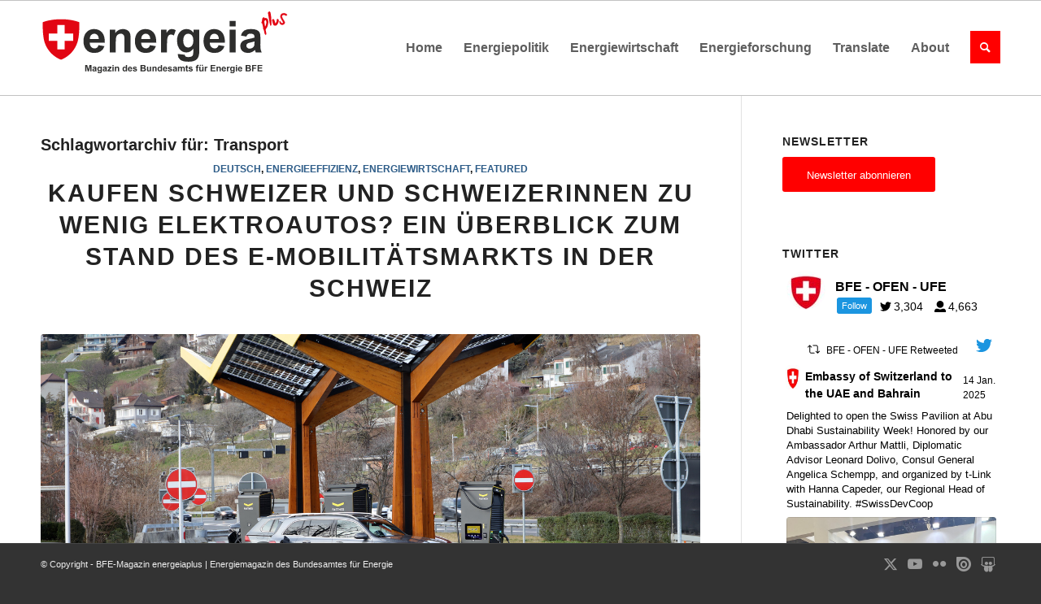

--- FILE ---
content_type: text/html; charset=UTF-8
request_url: https://energeiaplus.com/tag/transport/
body_size: 33184
content:
<!DOCTYPE html><html lang="de" class="html_stretched responsive av-preloader-disabled  html_header_top html_logo_left html_main_nav_header html_menu_right html_large html_header_sticky html_header_shrinking_disabled html_mobile_menu_tablet html_header_searchicon html_content_align_center html_header_unstick_top_disabled html_header_stretch_disabled html_elegant-blog html_av-overlay-side html_av-overlay-side-classic html_av-submenu-noclone html_entry_id_35252 av-cookies-no-cookie-consent av-no-preview av-default-lightbox html_text_menu_active av-mobile-menu-switch-default"><head><meta charset="UTF-8" /><meta name="robots" content="index, follow" /><meta name="viewport" content="width=device-width, initial-scale=1"><link media="all" href="https://energeiaplus.com/wp-content/cache/autoptimize/css/autoptimize_ab4e13027e45736a19d1c100de7fdf7d.css" rel="stylesheet"><link media="screen" href="https://energeiaplus.com/wp-content/cache/autoptimize/css/autoptimize_26eeae631d3fa1c919b0a5b47ff296e1.css" rel="stylesheet"><title>Schlagwort: Transport | BFE&#x2d;Magazin energeiaplus | Energiemagazin des Bundesamtes für Energie</title><meta name="google-site-verification" content="FsT8GRxQ1tKiUjdjrQJoSg0SktakHaJkwBfFC9e2jJc" /><link rel="canonical" href="https://energeiaplus.com/tag/transport/" /><link rel="next" href="https://energeiaplus.com/tag/transport/page/2/" /><meta property="og:type" content="website" /><meta property="og:locale" content="de_DE" /><meta property="og:site_name" content="BFE-Magazin energeiaplus | Energiemagazin des Bundesamtes für Energie" /><meta property="og:title" content="Schlagwort: Transport | BFE&#x2d;Magazin energeiaplus | Energiemagazin des Bundesamtes für Energie" /><meta property="og:url" content="https://energeiaplus.com/tag/transport/" /><meta name="twitter:card" content="summary_large_image" /><meta name="twitter:title" content="Schlagwort: Transport | BFE&#x2d;Magazin energeiaplus | Energiemagazin des Bundesamtes für Energie" /> <script type="application/ld+json">{"@context":"https://schema.org","@graph":[{"@type":"WebSite","@id":"https://energeiaplus.com/#/schema/WebSite","url":"https://energeiaplus.com/","name":"BFE&#x2d;Magazin energeiaplus | Energiemagazin des Bundesamtes für Energie","description":"energeiaplus.com ist das Online&#x2d;Magazin des Bundesamtes für Energie. BFE&#x2d;Experten und Gastautoren berichten hier über Entwicklungen in der Energiepolitik und –wirtschaft sowie über Innovationen. Die Artikel erscheinen in der Regel in der Sprache des Autors.","inLanguage":"de","potentialAction":{"@type":"SearchAction","target":{"@type":"EntryPoint","urlTemplate":"https://energeiaplus.com/search/{search_term_string}/"},"query-input":"required name=search_term_string"},"publisher":{"@type":"Organization","@id":"https://energeiaplus.com/#/schema/Organization","name":"BFE&#x2d;Magazin energeiaplus | Energiemagazin des Bundesamtes für Energie","url":"https://energeiaplus.com/"}},{"@type":"CollectionPage","@id":"https://energeiaplus.com/tag/transport/","url":"https://energeiaplus.com/tag/transport/","name":"Schlagwort: Transport | BFE&#x2d;Magazin energeiaplus | Energiemagazin des Bundesamtes für Energie","inLanguage":"de","isPartOf":{"@id":"https://energeiaplus.com/#/schema/WebSite"},"breadcrumb":{"@type":"BreadcrumbList","@id":"https://energeiaplus.com/#/schema/BreadcrumbList","itemListElement":[{"@type":"ListItem","position":1,"item":"https://energeiaplus.com/","name":"BFE&#x2d;Magazin energeiaplus | Energiemagazin des Bundesamtes für Energie"},{"@type":"ListItem","position":2,"name":"Schlagwort: Transport"}]}}]}</script> <link rel='dns-prefetch' href='//secure.gravatar.com' /><link rel='dns-prefetch' href='//stats.wp.com' /><link rel='dns-prefetch' href='//v0.wordpress.com' /><link href='https://fonts.gstatic.com' crossorigin='anonymous' rel='preconnect' /><link href='https://ajax.googleapis.com' rel='preconnect' /><link href='https://fonts.googleapis.com' rel='preconnect' /><link rel="alternate" type="application/rss+xml" title="BFE-Magazin energeiaplus | Energiemagazin des Bundesamtes für Energie &raquo; Feed" href="https://energeiaplus.com/feed/" /><link rel="alternate" type="application/rss+xml" title="BFE-Magazin energeiaplus | Energiemagazin des Bundesamtes für Energie &raquo; Kommentar-Feed" href="https://energeiaplus.com/comments/feed/" /><link rel="alternate" type="application/rss+xml" title="BFE-Magazin energeiaplus | Energiemagazin des Bundesamtes für Energie &raquo; Schlagwort-Feed zu Transport" href="https://energeiaplus.com/tag/transport/feed/" /> <script type="text/javascript">window._wpemojiSettings = {"baseUrl":"https:\/\/s.w.org\/images\/core\/emoji\/15.0.3\/72x72\/","ext":".png","svgUrl":"https:\/\/s.w.org\/images\/core\/emoji\/15.0.3\/svg\/","svgExt":".svg","source":{"concatemoji":"https:\/\/energeiaplus.com\/wp-includes\/js\/wp-emoji-release.min.js?ver=85d871226c988f3880bf996f076a9e99"}};
/*! This file is auto-generated */
!function(i,n){var o,s,e;function c(e){try{var t={supportTests:e,timestamp:(new Date).valueOf()};sessionStorage.setItem(o,JSON.stringify(t))}catch(e){}}function p(e,t,n){e.clearRect(0,0,e.canvas.width,e.canvas.height),e.fillText(t,0,0);var t=new Uint32Array(e.getImageData(0,0,e.canvas.width,e.canvas.height).data),r=(e.clearRect(0,0,e.canvas.width,e.canvas.height),e.fillText(n,0,0),new Uint32Array(e.getImageData(0,0,e.canvas.width,e.canvas.height).data));return t.every(function(e,t){return e===r[t]})}function u(e,t,n){switch(t){case"flag":return n(e,"\ud83c\udff3\ufe0f\u200d\u26a7\ufe0f","\ud83c\udff3\ufe0f\u200b\u26a7\ufe0f")?!1:!n(e,"\ud83c\uddfa\ud83c\uddf3","\ud83c\uddfa\u200b\ud83c\uddf3")&&!n(e,"\ud83c\udff4\udb40\udc67\udb40\udc62\udb40\udc65\udb40\udc6e\udb40\udc67\udb40\udc7f","\ud83c\udff4\u200b\udb40\udc67\u200b\udb40\udc62\u200b\udb40\udc65\u200b\udb40\udc6e\u200b\udb40\udc67\u200b\udb40\udc7f");case"emoji":return!n(e,"\ud83d\udc26\u200d\u2b1b","\ud83d\udc26\u200b\u2b1b")}return!1}function f(e,t,n){var r="undefined"!=typeof WorkerGlobalScope&&self instanceof WorkerGlobalScope?new OffscreenCanvas(300,150):i.createElement("canvas"),a=r.getContext("2d",{willReadFrequently:!0}),o=(a.textBaseline="top",a.font="600 32px Arial",{});return e.forEach(function(e){o[e]=t(a,e,n)}),o}function t(e){var t=i.createElement("script");t.src=e,t.defer=!0,i.head.appendChild(t)}"undefined"!=typeof Promise&&(o="wpEmojiSettingsSupports",s=["flag","emoji"],n.supports={everything:!0,everythingExceptFlag:!0},e=new Promise(function(e){i.addEventListener("DOMContentLoaded",e,{once:!0})}),new Promise(function(t){var n=function(){try{var e=JSON.parse(sessionStorage.getItem(o));if("object"==typeof e&&"number"==typeof e.timestamp&&(new Date).valueOf()<e.timestamp+604800&&"object"==typeof e.supportTests)return e.supportTests}catch(e){}return null}();if(!n){if("undefined"!=typeof Worker&&"undefined"!=typeof OffscreenCanvas&&"undefined"!=typeof URL&&URL.createObjectURL&&"undefined"!=typeof Blob)try{var e="postMessage("+f.toString()+"("+[JSON.stringify(s),u.toString(),p.toString()].join(",")+"));",r=new Blob([e],{type:"text/javascript"}),a=new Worker(URL.createObjectURL(r),{name:"wpTestEmojiSupports"});return void(a.onmessage=function(e){c(n=e.data),a.terminate(),t(n)})}catch(e){}c(n=f(s,u,p))}t(n)}).then(function(e){for(var t in e)n.supports[t]=e[t],n.supports.everything=n.supports.everything&&n.supports[t],"flag"!==t&&(n.supports.everythingExceptFlag=n.supports.everythingExceptFlag&&n.supports[t]);n.supports.everythingExceptFlag=n.supports.everythingExceptFlag&&!n.supports.flag,n.DOMReady=!1,n.readyCallback=function(){n.DOMReady=!0}}).then(function(){return e}).then(function(){var e;n.supports.everything||(n.readyCallback(),(e=n.source||{}).concatemoji?t(e.concatemoji):e.wpemoji&&e.twemoji&&(t(e.twemoji),t(e.wpemoji)))}))}((window,document),window._wpemojiSettings);</script> <link rel='stylesheet' id='avia-dynamic-css' href='https://energeiaplus.com/wp-content/cache/autoptimize/css/autoptimize_single_00876c3bca71948ba377dd38966ad30e.css?ver=68dc97001c29a' type='text/css' media='all' /> <script type="text/javascript" src="https://energeiaplus.com/wp-includes/js/jquery/jquery.min.js?ver=3.7.1" id="jquery-core-js"></script> <script type="application/json" id="wpp-json">{"sampling_active":0,"sampling_rate":100,"ajax_url":"https:\/\/energeiaplus.com\/wp-json\/wordpress-popular-posts\/v1\/popular-posts","api_url":"https:\/\/energeiaplus.com\/wp-json\/wordpress-popular-posts","ID":0,"token":"720fa943d6","lang":0,"debug":0}</script> <link rel="https://api.w.org/" href="https://energeiaplus.com/wp-json/" /><link rel="alternate" type="application/json" href="https://energeiaplus.com/wp-json/wp/v2/tags/602433853" /><link rel="EditURI" type="application/rsd+xml" title="RSD" href="https://energeiaplus.com/xmlrpc.php?rsd" /><link rel="stylesheet" href="//cdnjs.cloudflare.com/ajax/libs/flag-icon-css/3.1.0/css/flag-icon.min.css"><link rel="stylesheet" href="//code.jquery.com/ui/1.12.1/themes/base/jquery-ui.min.css"> <script src="//code.jquery.com/ui/1.12.1/jquery-ui.min.js"></script> <script>jQuery(function () {
			jQuery.widget("custom.iconselectmenu", jQuery.ui.selectmenu, {
				_renderButtonItem: function (item) {
					var selected_item = jQuery("<span>", {
						"class": "ui-selectmenu-text"
					});

					this._setText(selected_item, item.label);

					jQuery("<span>", {
						style: "margin-right:5px",
						class: "flag-icon flag-icon-" + item.element.attr("data-lang")
					}).prependTo(selected_item);

					return selected_item;
				},
				_renderItem: function (ul, item) {
					var li = jQuery("<li>");
					var wrapper = jQuery("<div>", {text: item.label});

					jQuery("<span>", {
						style: "margin-right:5px",
						class: "flag-icon flag-icon-" + item.element.attr("data-lang")
					}).prependTo(wrapper);

					return li.append(wrapper).appendTo(ul);
				}
			});

			jQuery("#language_switcher")
				.iconselectmenu({
					change: function (event, ui) {
						jQuery(this).parents().filter('form').submit();
					}
				});

			jQuery('.show-translation-description').click(function () {
                jQuery('.translation-description').toggle();
			});
		});</script> <link rel="profile" href="https://gmpg.org/xfn/11" /><link rel="alternate" type="application/rss+xml" title="BFE-Magazin energeiaplus | Energiemagazin des Bundesamtes für Energie RSS2 Feed" href="https://energeiaplus.com/feed/" /><link rel="pingback" href="https://energeiaplus.com/xmlrpc.php" /> <!--[if lt IE 9]><script src="https://energeiaplus.com/wp-content/themes/enfold/js/html5shiv.js"></script><![endif]--><link rel="icon" href="/wp-content/uploads/2018/02/energeia_favicon-300x300.png" type="image/png"><style type="text/css">@font-face {font-family: 'entypo-fontello'; font-weight: normal; font-style: normal; font-display: auto;
		src: url('https://energeiaplus.com/wp-content/themes/enfold/config-templatebuilder/avia-template-builder/assets/fonts/entypo-fontello.woff2') format('woff2'),
		url('https://energeiaplus.com/wp-content/themes/enfold/config-templatebuilder/avia-template-builder/assets/fonts/entypo-fontello.woff') format('woff'),
		url('https://energeiaplus.com/wp-content/themes/enfold/config-templatebuilder/avia-template-builder/assets/fonts/entypo-fontello.ttf') format('truetype'),
		url('https://energeiaplus.com/wp-content/themes/enfold/config-templatebuilder/avia-template-builder/assets/fonts/entypo-fontello.svg#entypo-fontello') format('svg'),
		url('https://energeiaplus.com/wp-content/themes/enfold/config-templatebuilder/avia-template-builder/assets/fonts/entypo-fontello.eot'),
		url('https://energeiaplus.com/wp-content/themes/enfold/config-templatebuilder/avia-template-builder/assets/fonts/entypo-fontello.eot?#iefix') format('embedded-opentype');
		} #top .avia-font-entypo-fontello, body .avia-font-entypo-fontello, html body [data-av_iconfont='entypo-fontello']:before{ font-family: 'entypo-fontello'; }
		
		@font-face {font-family: 'font-awesome'; font-weight: normal; font-style: normal; font-display: auto;
		src: url('https://energeiaplus.com/wp-content/uploads/avia_fonts/font-awesome/font-awesome.woff2') format('woff2'),
		url('https://energeiaplus.com/wp-content/uploads/avia_fonts/font-awesome/font-awesome.woff') format('woff'),
		url('https://energeiaplus.com/wp-content/uploads/avia_fonts/font-awesome/font-awesome.ttf') format('truetype'),
		url('https://energeiaplus.com/wp-content/uploads/avia_fonts/font-awesome/font-awesome.svg#font-awesome') format('svg'),
		url('https://energeiaplus.com/wp-content/uploads/avia_fonts/font-awesome/font-awesome.eot'),
		url('https://energeiaplus.com/wp-content/uploads/avia_fonts/font-awesome/font-awesome.eot?#iefix') format('embedded-opentype');
		} #top .avia-font-font-awesome, body .avia-font-font-awesome, html body [data-av_iconfont='font-awesome']:before{ font-family: 'font-awesome'; }</style></head><body data-rsssl=1 id="top" class="archive tag tag-transport tag-602433853 stretched rtl_columns av-curtain-numeric arial-websave arial  avia-responsive-images-support" itemscope="itemscope" itemtype="https://schema.org/WebPage" ><div id='wrap_all'><header id='header' class='all_colors header_color light_bg_color  av_header_top av_logo_left av_main_nav_header av_menu_right av_large av_header_sticky av_header_shrinking_disabled av_header_stretch_disabled av_mobile_menu_tablet av_header_searchicon av_header_unstick_top_disabled av_bottom_nav_disabled  av_header_border_disabled' data-av_shrink_factor='50' role="banner" itemscope="itemscope" itemtype="https://schema.org/WPHeader" ><div  id='header_main' class='container_wrap container_wrap_logo'><div class='container av-logo-container'><div class='inner-container'><span class='logo avia-svg-logo'><a href='https://energeiaplus.com/' class='av-contains-svg' aria-label='BFE-Magazin energeiaplus | Energiemagazin des Bundesamtes für Energie' ><svg id="Ebene_1" data-name="Ebene 1" xmlns="http://www.w3.org/2000/svg" viewBox="0 0 1360 624" preserveAspectRatio="xMinYMid meet"><defs></defs><title>6</title><path class="cls-1" d="M317,301.09l33.05,5.54q-6.37,18.18-20.13,27.68t-34.4,9.5q-32.7,0-48.4-21.36-12.39-17.11-12.39-43.2,0-31.17,16.29-48.81t41.19-17.65q28,0,44.15,18.48t15.46,56.6h-83.1q.36,14.75,8,22.95A25.1,25.1,0,0,0,295.88,319a20.32,20.32,0,0,0,13.1-4.25Q314.29,310.53,317,301.09Zm1.89-33.53q-.36-14.4-7.44-21.89a23.92,23.92,0,0,0-35.17.41q-7.1,7.9-7,21.48Z"/><path class="cls-1" d="M492.88,341H459.71V277q0-20.31-2.12-26.27a18.42,18.42,0,0,0-6.91-9.26,19.74,19.74,0,0,0-11.51-3.31,26.66,26.66,0,0,0-15.46,4.72,23.8,23.8,0,0,0-9.38,12.52q-2.54,7.79-2.54,28.8V341H378.62V215.63h30.81V234q16.41-21.24,41.31-21.25a49.72,49.72,0,0,1,20.07,4q9.09,4,13.75,10.09a36.55,36.55,0,0,1,6.49,13.93q1.83,7.78,1.83,22.31Z"/><path class="cls-1" d="M599.11,301.09l33,5.54q-6.37,18.18-20.12,27.68t-34.41,9.5q-32.7,0-48.39-21.36-12.4-17.11-12.4-43.2,0-31.17,16.29-48.81t41.2-17.65q28,0,44.14,18.48t15.46,56.6H550.84q.35,14.75,8,22.95A25.12,25.12,0,0,0,578,319a20.32,20.32,0,0,0,13.1-4.25Q596.4,310.53,599.11,301.09ZM601,267.56q-.35-14.4-7.43-21.89a23.93,23.93,0,0,0-35.18.41q-7.08,7.9-7,21.48Z"/><path class="cls-1" d="M692.72,341H659.55V215.63h30.81v17.82q7.9-12.63,14.22-16.64a26.13,26.13,0,0,1,14.34-4,42.15,42.15,0,0,1,21.84,6.26L730.49,248q-8.38-5.43-15.58-5.43a18.41,18.41,0,0,0-11.81,3.84q-4.83,3.83-7.61,13.87t-2.77,42Z"/><path class="cls-1" d="M752,349.24l37.89,4.61q.95,6.6,4.37,9.09,4.71,3.54,14.87,3.54,13,0,19.48-3.9a16,16,0,0,0,6.6-8.38q1.55-4.12,1.54-15.23V320.68Q821.84,341,799.18,341q-25.26,0-40-21.36-11.56-16.87-11.57-42,0-31.52,15.17-48.16a48.93,48.93,0,0,1,37.71-16.65q23.25,0,38.36,20.42V215.63h31V328.12q0,22.19-3.66,33.16T856,378.52q-6.62,6.25-17.65,9.79t-27.91,3.54q-31.87,0-45.21-10.91t-13.34-27.68C751.85,352.15,751.89,350.82,752,349.24Zm29.63-73.53q0,19.95,7.73,29.21t19.06,9.27q12.17,0,20.54-9.5t8.38-28.16q0-19.47-8-28.91a25.5,25.5,0,0,0-20.3-9.45,24.47,24.47,0,0,0-19.65,9.27Q781.59,256.71,781.6,275.71Z"/><path class="cls-1" d="M975.29,301.09l33.05,5.54q-6.37,18.18-20.12,27.68t-34.41,9.5q-32.7,0-48.39-21.36Q893,305.34,893,279.25q0-31.17,16.29-48.81t41.2-17.65q28,0,44.14,18.48t15.46,56.6H927q.35,14.75,8,22.95A25.12,25.12,0,0,0,954.17,319a20.32,20.32,0,0,0,13.1-4.25Q972.58,310.53,975.29,301.09Zm1.89-33.53q-.34-14.4-7.43-21.89a23.93,23.93,0,0,0-35.18.41q-7.08,7.9-7,21.48Z"/><path class="cls-1" d="M1035.94,198.63V167.94h33.16v30.69Zm0,142.35V215.63h33.16V341Z"/><path class="cls-1" d="M1127.88,253.87l-30.09-5.43q5.07-18.18,17.46-26.91t36.83-8.74q22.2,0,33.05,5.26t15.29,13.33q4.42,8.1,4.42,29.69l-.35,38.72q0,16.51,1.59,24.37a71.44,71.44,0,0,0,6,16.82h-32.81q-1.31-3.3-3.19-9.8c-.55-2-.94-3.26-1.18-3.89a59.61,59.61,0,0,1-18.17,12.39,52,52,0,0,1-20.66,4.13q-19.37,0-30.51-10.5t-11.16-26.56a35.57,35.57,0,0,1,5.08-18.94,33.11,33.11,0,0,1,14.22-12.75q9.15-4.43,26.38-7.73,23.25-4.36,32.23-8.15v-3.3q0-9.57-4.73-13.64t-17.82-4.07q-8.85,0-13.81,3.48T1127.88,253.87Zm44.39,26.91a206.81,206.81,0,0,1-20.19,5.08q-13.8,3-18.06,5.78-6.49,4.61-6.49,11.69a16.27,16.27,0,0,0,5.19,12,18.16,18.16,0,0,0,13.22,5.07,28.7,28.7,0,0,0,17.12-5.9,20.8,20.8,0,0,0,7.91-11q1.29-4.24,1.3-16.17Z"/><path class="cls-1" d="M244.6,444.66V409.8h10.54l6.32,23.78,6.26-23.78h10.55v34.86h-6.54V417.22l-6.91,27.44H258l-6.9-27.44v27.44Z"/><path class="cls-1" d="M290.21,427.11,284.15,426a9.4,9.4,0,0,1,3.52-5.42c1.66-1.18,4.13-1.76,7.42-1.76a15.87,15.87,0,0,1,6.65,1.06,6.6,6.6,0,0,1,3.08,2.68c.6,1.09.89,3.08.89,6l-.07,7.8a27.44,27.44,0,0,0,.32,4.91,14.74,14.74,0,0,0,1.2,3.39h-6.61c-.17-.44-.39-1.1-.64-2-.11-.4-.19-.66-.24-.79a12.12,12.12,0,0,1-3.66,2.5,10.55,10.55,0,0,1-4.16.83,8.62,8.62,0,0,1-6.15-2.11,7.06,7.06,0,0,1-2.24-5.35,7.21,7.21,0,0,1,1-3.82,6.73,6.73,0,0,1,2.86-2.57,22.88,22.88,0,0,1,5.32-1.56,35.55,35.55,0,0,0,6.49-1.64v-.66a3.48,3.48,0,0,0-.95-2.75c-.63-.55-1.83-.82-3.59-.82a4.74,4.74,0,0,0-2.78.7A4.86,4.86,0,0,0,290.21,427.11Zm8.94,5.42a41.44,41.44,0,0,1-4.06,1,12.07,12.07,0,0,0-3.64,1.16,2.79,2.79,0,0,0-1.31,2.36,3.27,3.27,0,0,0,1.05,2.42,3.63,3.63,0,0,0,2.66,1,5.77,5.77,0,0,0,3.45-1.19,4.16,4.16,0,0,0,1.59-2.21,13.37,13.37,0,0,0,.26-3.25Z"/><path class="cls-1" d="M311.68,446.33l7.63.92a2.6,2.6,0,0,0,.88,1.83,5,5,0,0,0,3,.72,7.69,7.69,0,0,0,3.92-.79,3.27,3.27,0,0,0,1.34-1.69,10.36,10.36,0,0,0,.3-3.06v-3.69a9,9,0,0,1-7.56,4.09,9.3,9.3,0,0,1-8.06-4.3,14.67,14.67,0,0,1-2.33-8.47q0-6.34,3.06-9.7a9.87,9.87,0,0,1,7.6-3.35,9.24,9.24,0,0,1,7.72,4.11v-3.54h6.26v22.66a22.58,22.58,0,0,1-.74,6.68,8.2,8.2,0,0,1-2.07,3.47,9.23,9.23,0,0,1-3.55,2,19,19,0,0,1-5.63.71c-4.28,0-7.31-.73-9.11-2.2a6.91,6.91,0,0,1-2.68-5.58C311.66,446.91,311.67,446.64,311.68,446.33Zm6-14.82q0,4,1.56,5.89a4.83,4.83,0,0,0,3.84,1.86,5.31,5.31,0,0,0,4.14-1.91,8.38,8.38,0,0,0,1.68-5.67q0-3.93-1.61-5.83a5.13,5.13,0,0,0-4.09-1.9,4.92,4.92,0,0,0-4,1.87Q317.65,427.68,317.65,431.51Z"/><path class="cls-1" d="M347,427.11,341,426a9.4,9.4,0,0,1,3.52-5.42c1.66-1.18,4.13-1.76,7.41-1.76a15.93,15.93,0,0,1,6.66,1.06,6.6,6.6,0,0,1,3.08,2.68c.6,1.09.89,3.08.89,6l-.07,7.8a27.44,27.44,0,0,0,.32,4.91,14.74,14.74,0,0,0,1.2,3.39h-6.61c-.17-.44-.39-1.1-.64-2-.11-.4-.19-.66-.24-.79a12.12,12.12,0,0,1-3.66,2.5,10.58,10.58,0,0,1-4.16.83,8.62,8.62,0,0,1-6.15-2.11,7.06,7.06,0,0,1-2.24-5.35,7.21,7.21,0,0,1,1-3.82,6.73,6.73,0,0,1,2.86-2.57,22.88,22.88,0,0,1,5.32-1.56,35.55,35.55,0,0,0,6.49-1.64v-.66a3.48,3.48,0,0,0-1-2.75c-.64-.55-1.83-.82-3.59-.82a4.74,4.74,0,0,0-2.78.7A4.86,4.86,0,0,0,347,427.11Zm8.94,5.42a41,41,0,0,1-4.07,1,12.08,12.08,0,0,0-3.63,1.16,2.77,2.77,0,0,0-1.31,2.36,3.29,3.29,0,0,0,1,2.42,3.67,3.67,0,0,0,2.67,1,5.72,5.72,0,0,0,3.44-1.19,4.18,4.18,0,0,0,1.6-2.21,13.37,13.37,0,0,0,.26-3.25Z"/><path class="cls-1" d="M366.44,444.66v-5.21l9.47-10.86q2.32-2.67,3.44-3.78c-.77,0-1.8.08-3.06.09l-8.92.05v-5.54h20.88v4.73l-9.66,11.13-3.4,3.68c1.86-.11,3-.16,3.45-.16H389v5.87Z"/><path class="cls-1" d="M393.48,416V409.8h6.68V416Zm0,28.68V419.41h6.68v25.25Z"/><path class="cls-1" d="M430,444.66h-6.69V431.77a20.31,20.31,0,0,0-.42-5.29,3.72,3.72,0,0,0-1.39-1.86,4,4,0,0,0-2.32-.67,5.4,5.4,0,0,0-3.12.95,4.83,4.83,0,0,0-1.89,2.52,21.85,21.85,0,0,0-.51,5.8v11.44H407V419.41h6.21v3.71a10.36,10.36,0,0,1,12.36-3.49,6.84,6.84,0,0,1,2.77,2,7.36,7.36,0,0,1,1.31,2.8A21.32,21.32,0,0,1,430,429Z"/><path class="cls-1" d="M473.44,444.66h-6.2V441a10,10,0,0,1-3.65,3.22,9.34,9.34,0,0,1-4.25,1.06,9.61,9.61,0,0,1-7.45-3.51c-2.07-2.33-3.11-5.6-3.11-9.78s1-7.53,3-9.76a9.85,9.85,0,0,1,7.64-3.34,9.44,9.44,0,0,1,7.32,3.52V409.8h6.68Zm-17.83-13.17q0,4,1.12,5.85a5,5,0,0,0,4.51,2.61,4.92,4.92,0,0,0,3.93-2c1.08-1.31,1.61-3.26,1.61-5.86q0-4.35-1.57-6.27a5,5,0,0,0-4-1.91,5,5,0,0,0-4,1.89Q455.61,427.73,455.61,431.49Z"/><path class="cls-1" d="M494.65,436.62l6.66,1.12a11,11,0,0,1-4.05,5.58,12,12,0,0,1-6.94,1.91q-6.58,0-9.74-4.3a14.42,14.42,0,0,1-2.5-8.7q0-6.28,3.28-9.84a10.8,10.8,0,0,1,8.3-3.55,11.2,11.2,0,0,1,8.89,3.72q3.26,3.72,3.12,11.4H484.93a6.75,6.75,0,0,0,1.61,4.63,5.07,5.07,0,0,0,3.86,1.65,4.12,4.12,0,0,0,2.64-.86A5.27,5.27,0,0,0,494.65,436.62Zm.38-6.75a6.37,6.37,0,0,0-1.5-4.41,4.57,4.57,0,0,0-3.47-1.51,4.63,4.63,0,0,0-3.61,1.59,6.17,6.17,0,0,0-1.4,4.33Z"/><path class="cls-1" d="M504.76,437.46l6.7-1a4.94,4.94,0,0,0,1.74,3,5.82,5.82,0,0,0,3.66,1,6.56,6.56,0,0,0,3.9-1,2.1,2.1,0,0,0,.88-1.78,1.74,1.74,0,0,0-.48-1.26,5.23,5.23,0,0,0-2.23-.88q-8.08-1.78-10.25-3.26a6.49,6.49,0,0,1-3-5.68,7,7,0,0,1,2.6-5.52q2.58-2.24,8-2.23,5.19,0,7.71,1.69a8.6,8.6,0,0,1,3.47,5l-6.3,1.16a3.85,3.85,0,0,0-1.54-2.25,5.53,5.53,0,0,0-3.22-.79,7.26,7.26,0,0,0-3.78.74,1.57,1.57,0,0,0-.76,1.35,1.48,1.48,0,0,0,.67,1.22q.9.66,6.24,1.88t7.45,3a6.16,6.16,0,0,1,2.1,5,7.64,7.64,0,0,1-2.91,6q-2.9,2.49-8.58,2.49a14.14,14.14,0,0,1-8.17-2.09A9.68,9.68,0,0,1,504.76,437.46Z"/><path class="cls-1" d="M547.79,409.8h13.94a40.11,40.11,0,0,1,6.17.35,9.1,9.1,0,0,1,3.64,1.44,8.92,8.92,0,0,1,2.67,2.91,7.82,7.82,0,0,1,1.07,4.08,8.27,8.27,0,0,1-4.9,7.56,9.16,9.16,0,0,1,4.9,3.16,8.41,8.41,0,0,1,1.72,5.26,10.33,10.33,0,0,1-1.11,4.62,9.25,9.25,0,0,1-3,3.59,9.88,9.88,0,0,1-4.72,1.65q-1.75.19-8.49.24H547.79Zm7,5.8v8.07h4.62c2.74,0,4.44,0,5.11-.12a4.7,4.7,0,0,0,2.84-1.25,3.68,3.68,0,0,0,1-2.72,3.79,3.79,0,0,0-.89-2.63,4,4,0,0,0-2.65-1.23q-1-.12-6-.12Zm0,13.87v9.32h6.52a30.72,30.72,0,0,0,4.83-.22,4.35,4.35,0,0,0,2.55-1.39,4.25,4.25,0,0,0,1-3,4.61,4.61,0,0,0-.76-2.66,4.28,4.28,0,0,0-2.2-1.59,23.58,23.58,0,0,0-6.24-.5Z"/><path class="cls-1" d="M599.51,444.66v-3.78a9.8,9.8,0,0,1-3.62,3.19,10.26,10.26,0,0,1-4.75,1.16,9.2,9.2,0,0,1-4.56-1.12,6.58,6.58,0,0,1-2.93-3.13,14.07,14.07,0,0,1-.9-5.59v-16h6.68V431a31.83,31.83,0,0,0,.37,6.53,3.53,3.53,0,0,0,1.34,1.9,4.13,4.13,0,0,0,2.48.7,5.2,5.2,0,0,0,3.06-.94,4.7,4.7,0,0,0,1.86-2.33q.5-1.38.5-6.81V419.41h6.68v25.25Z"/><path class="cls-1" d="M635.61,444.66h-6.68V431.77a20.15,20.15,0,0,0-.43-5.29,3.72,3.72,0,0,0-1.39-1.86,4,4,0,0,0-2.32-.67,5.4,5.4,0,0,0-3.12.95,4.83,4.83,0,0,0-1.89,2.52,21.85,21.85,0,0,0-.51,5.8v11.44h-6.68V419.41h6.21v3.71a10.36,10.36,0,0,1,12.36-3.49,6.84,6.84,0,0,1,2.77,2,7.36,7.36,0,0,1,1.31,2.8,21.32,21.32,0,0,1,.37,4.5Z"/><path class="cls-1" d="M665.54,444.66h-6.2V441a10,10,0,0,1-3.65,3.22,9.31,9.31,0,0,1-4.25,1.06,9.61,9.61,0,0,1-7.45-3.51c-2.07-2.33-3.1-5.6-3.1-9.78s1-7.53,3-9.76a9.82,9.82,0,0,1,7.63-3.34,9.44,9.44,0,0,1,7.32,3.52V409.8h6.68Zm-17.83-13.17q0,4,1.12,5.85a5.05,5.05,0,0,0,4.52,2.61,4.92,4.92,0,0,0,3.92-2q1.62-2,1.62-5.86c0-2.9-.53-5-1.57-6.27a5.16,5.16,0,0,0-8,0A8.54,8.54,0,0,0,647.71,431.49Z"/><path class="cls-1" d="M686.75,436.62l6.66,1.12a11,11,0,0,1-4,5.58,12,12,0,0,1-6.93,1.91q-6.58,0-9.75-4.3a14.42,14.42,0,0,1-2.5-8.7q0-6.28,3.28-9.84a10.8,10.8,0,0,1,8.3-3.55,11.2,11.2,0,0,1,8.89,3.72c2.18,2.48,3.21,6.28,3.12,11.4H677a6.76,6.76,0,0,0,1.62,4.63,5.05,5.05,0,0,0,3.85,1.65,4.12,4.12,0,0,0,2.64-.86A5.27,5.27,0,0,0,686.75,436.62Zm.38-6.75a6.41,6.41,0,0,0-1.49-4.41,4.83,4.83,0,0,0-7.09.08,6.17,6.17,0,0,0-1.4,4.33Z"/><path class="cls-1" d="M696.86,437.46l6.7-1a4.94,4.94,0,0,0,1.74,3,5.82,5.82,0,0,0,3.66,1,6.56,6.56,0,0,0,3.9-1,2.1,2.1,0,0,0,.88-1.78,1.77,1.77,0,0,0-.47-1.26,5.35,5.35,0,0,0-2.24-.88q-8.09-1.78-10.25-3.26a6.5,6.5,0,0,1-3-5.68,7,7,0,0,1,2.59-5.52q2.6-2.24,8-2.23,5.18,0,7.7,1.69a8.6,8.6,0,0,1,3.47,5l-6.3,1.16a3.88,3.88,0,0,0-1.53-2.25,5.59,5.59,0,0,0-3.23-.79,7.26,7.26,0,0,0-3.78.74,1.6,1.6,0,0,0-.76,1.35,1.48,1.48,0,0,0,.67,1.22q.9.66,6.24,1.88t7.45,3a6.16,6.16,0,0,1,2.1,5,7.66,7.66,0,0,1-2.9,6q-2.91,2.49-8.59,2.49a14.14,14.14,0,0,1-8.17-2.09A9.68,9.68,0,0,1,696.86,437.46Z"/><path class="cls-1" d="M731.29,427.11,725.23,426a9.4,9.4,0,0,1,3.52-5.42c1.66-1.18,4.13-1.76,7.41-1.76a15.93,15.93,0,0,1,6.66,1.06,6.6,6.6,0,0,1,3.08,2.68c.6,1.09.89,3.08.89,6l-.07,7.8a27.44,27.44,0,0,0,.32,4.91,14.74,14.74,0,0,0,1.2,3.39h-6.61c-.17-.44-.39-1.1-.64-2-.11-.4-.19-.66-.24-.79a12.12,12.12,0,0,1-3.66,2.5,10.58,10.58,0,0,1-4.16.83,8.62,8.62,0,0,1-6.15-2.11,7.06,7.06,0,0,1-2.24-5.35,7.21,7.21,0,0,1,1-3.82,6.73,6.73,0,0,1,2.86-2.57,22.88,22.88,0,0,1,5.32-1.56,35.55,35.55,0,0,0,6.49-1.64v-.66a3.48,3.48,0,0,0-1-2.75c-.64-.55-1.83-.82-3.59-.82a4.74,4.74,0,0,0-2.78.7A4.86,4.86,0,0,0,731.29,427.11Zm8.94,5.42a41,41,0,0,1-4.07,1,12.08,12.08,0,0,0-3.63,1.16,2.77,2.77,0,0,0-1.31,2.36,3.29,3.29,0,0,0,1,2.42,3.67,3.67,0,0,0,2.67,1,5.77,5.77,0,0,0,3.45-1.19,4.22,4.22,0,0,0,1.59-2.21,13.37,13.37,0,0,0,.26-3.25Z"/><path class="cls-1" d="M752.88,419.41H759v3.45a9.91,9.91,0,0,1,7.87-4,8.43,8.43,0,0,1,4.21,1,7.6,7.6,0,0,1,2.92,3,11.6,11.6,0,0,1,3.59-3,8.8,8.8,0,0,1,4.12-1,9.06,9.06,0,0,1,4.7,1.13,6.88,6.88,0,0,1,2.88,3.31,14.44,14.44,0,0,1,.69,5.24v16.14h-6.68V430.23c0-2.51-.23-4.12-.69-4.85A3.17,3.17,0,0,0,779.8,424a4.54,4.54,0,0,0-2.64.86,4.73,4.73,0,0,0-1.79,2.51,18.22,18.22,0,0,0-.54,5.21v12.13h-6.68V430.82a19,19,0,0,0-.36-4.75,3,3,0,0,0-1.11-1.6,3.47,3.47,0,0,0-2-.52,4.89,4.89,0,0,0-2.78.83,4.54,4.54,0,0,0-1.77,2.4,17.76,17.76,0,0,0-.54,5.21v12.27h-6.68Z"/><path class="cls-1" d="M808.26,419.41v5.33h-4.57v10.17a26.6,26.6,0,0,0,.13,3.6,1.46,1.46,0,0,0,.6.85,1.89,1.89,0,0,0,1.13.33,8.62,8.62,0,0,0,2.69-.64l.57,5.18a13.26,13.26,0,0,1-5.28,1,8.27,8.27,0,0,1-3.26-.61,4.71,4.71,0,0,1-2.13-1.56,6.34,6.34,0,0,1-.94-2.61,32.89,32.89,0,0,1-.21-4.71v-11h-3.07v-5.33H797v-5l6.7-3.9v8.92Z"/><path class="cls-1" d="M810.54,437.46l6.71-1a4.88,4.88,0,0,0,1.73,3,5.84,5.84,0,0,0,3.66,1,6.56,6.56,0,0,0,3.9-1,2.1,2.1,0,0,0,.88-1.78,1.73,1.73,0,0,0-.47-1.26,5.28,5.28,0,0,0-2.24-.88q-8.09-1.78-10.25-3.26a6.5,6.5,0,0,1-3-5.68,7,7,0,0,1,2.59-5.52q2.6-2.24,8-2.23,5.17,0,7.7,1.69a8.6,8.6,0,0,1,3.47,5l-6.3,1.16a3.88,3.88,0,0,0-1.53-2.25,5.55,5.55,0,0,0-3.22-.79,7.26,7.26,0,0,0-3.78.74,1.58,1.58,0,0,0-.77,1.35,1.51,1.51,0,0,0,.67,1.22q.9.66,6.24,1.88t7.46,3a6.19,6.19,0,0,1,2.09,5,7.66,7.66,0,0,1-2.9,6q-2.91,2.49-8.59,2.49a14.11,14.11,0,0,1-8.16-2.09A9.65,9.65,0,0,1,810.54,437.46Z"/><path class="cls-1" d="M850.58,419.41h3.71v-1.9a12.68,12.68,0,0,1,.68-4.76,5.37,5.37,0,0,1,2.5-2.56,9.65,9.65,0,0,1,4.6-1,18.67,18.67,0,0,1,5.59.85l-.91,4.66a13.34,13.34,0,0,0-3.06-.38,2.76,2.76,0,0,0-2.09.68,3.92,3.92,0,0,0-.63,2.6v1.79h5v5.25h-5v20h-6.68v-20h-3.71Z"/><path class="cls-1" d="M886.35,444.66v-3.78a9.75,9.75,0,0,1-3.63,3.19,10.25,10.25,0,0,1-4.74,1.16,9.24,9.24,0,0,1-4.57-1.12,6.56,6.56,0,0,1-2.92-3.13,13.87,13.87,0,0,1-.91-5.59v-16h6.68V431a32.63,32.63,0,0,0,.37,6.53,3.6,3.6,0,0,0,1.35,1.9,4.1,4.1,0,0,0,2.47.7,5.26,5.26,0,0,0,3.07-.94,4.73,4.73,0,0,0,1.85-2.33q.5-1.38.5-6.81V419.41h6.68v25.25Zm-13.27-29.72v-5.73h5.73v5.73Zm10.22,0v-5.73h5.76v5.73Z"/><path class="cls-1" d="M905.87,444.66h-6.68V419.41h6.2V423a10.69,10.69,0,0,1,2.87-3.35,5.24,5.24,0,0,1,2.89-.81,8.45,8.45,0,0,1,4.39,1.26l-2.06,5.82a6,6,0,0,0-3.14-1.09,3.73,3.73,0,0,0-2.38.77,5.29,5.29,0,0,0-1.53,2.8c-.38,1.34-.56,4.17-.56,8.46Z"/><path class="cls-1" d="M932,444.66V409.8h25.85v5.9H939v7.73h17.5v5.87H939v9.49h19.47v5.87Z"/><path class="cls-1" d="M987.4,444.66h-6.68V431.77a19.71,19.71,0,0,0-.43-5.29,3.66,3.66,0,0,0-1.39-1.86,3.92,3.92,0,0,0-2.32-.67,5.37,5.37,0,0,0-3.11.95,4.83,4.83,0,0,0-1.89,2.52,21.85,21.85,0,0,0-.51,5.8v11.44h-6.69V419.41h6.21v3.71A10.38,10.38,0,0,1,983,419.63a6.84,6.84,0,0,1,2.77,2,7.35,7.35,0,0,1,1.3,2.8,20.66,20.66,0,0,1,.37,4.5Z"/><path class="cls-1" d="M1008.8,436.62l6.66,1.12a11,11,0,0,1-4.05,5.58,12,12,0,0,1-6.94,1.91q-6.59,0-9.75-4.3a14.49,14.49,0,0,1-2.49-8.7q0-6.28,3.28-9.84a10.8,10.8,0,0,1,8.3-3.55,11.2,11.2,0,0,1,8.89,3.72q3.25,3.72,3.12,11.4H999.08a6.75,6.75,0,0,0,1.61,4.63,5.07,5.07,0,0,0,3.85,1.65,4.09,4.09,0,0,0,2.64-.86A5.21,5.21,0,0,0,1008.8,436.62Zm.38-6.75a6.46,6.46,0,0,0-1.5-4.41,4.57,4.57,0,0,0-3.47-1.51,4.63,4.63,0,0,0-3.61,1.59,6.17,6.17,0,0,0-1.4,4.33Z"/><path class="cls-1" d="M1027.66,444.66H1021V419.41h6.2V423a10.69,10.69,0,0,1,2.87-3.35,5.24,5.24,0,0,1,2.89-.81,8.45,8.45,0,0,1,4.39,1.26l-2.06,5.82a6,6,0,0,0-3.14-1.09,3.73,3.73,0,0,0-2.38.77,5.29,5.29,0,0,0-1.53,2.8c-.38,1.34-.56,4.17-.56,8.46Z"/><path class="cls-1" d="M1039.59,446.33l7.64.92a2.57,2.57,0,0,0,.88,1.83,5,5,0,0,0,3,.72A7.73,7.73,0,0,0,1055,449a3.25,3.25,0,0,0,1.33-1.69,10.26,10.26,0,0,0,.31-3.06v-3.69a9,9,0,0,1-7.56,4.09,9.32,9.32,0,0,1-8.07-4.3,14.67,14.67,0,0,1-2.33-8.47q0-6.34,3.06-9.7a9.88,9.88,0,0,1,7.6-3.35,9.23,9.23,0,0,1,7.72,4.11v-3.54h6.26v22.66a22.58,22.58,0,0,1-.74,6.68,8.2,8.2,0,0,1-2.07,3.47,9.23,9.23,0,0,1-3.55,2,19,19,0,0,1-5.63.71q-6.42,0-9.1-2.2a6.92,6.92,0,0,1-2.69-5.58C1039.57,446.91,1039.58,446.64,1039.59,446.33Zm6-14.82q0,4,1.56,5.89a4.83,4.83,0,0,0,3.84,1.86,5.31,5.31,0,0,0,4.14-1.91,8.38,8.38,0,0,0,1.69-5.67q0-3.93-1.62-5.83a5.13,5.13,0,0,0-4.09-1.9,4.92,4.92,0,0,0-4,1.87Q1045.56,427.68,1045.56,431.51Z"/><path class="cls-1" d="M1070,416V409.8h6.68V416Zm0,28.68V419.41h6.68v25.25Z"/><path class="cls-1" d="M1098.11,436.62l6.66,1.12a11,11,0,0,1-4.06,5.58,11.92,11.92,0,0,1-6.93,1.91q-6.58,0-9.75-4.3a14.49,14.49,0,0,1-2.49-8.7q0-6.28,3.28-9.84a10.8,10.8,0,0,1,8.3-3.55,11.2,11.2,0,0,1,8.89,3.72q3.26,3.72,3.12,11.4h-16.74a6.75,6.75,0,0,0,1.61,4.63,5.07,5.07,0,0,0,3.85,1.65,4.09,4.09,0,0,0,2.64-.86A5.21,5.21,0,0,0,1098.11,436.62Zm.38-6.75a6.46,6.46,0,0,0-1.5-4.41,4.58,4.58,0,0,0-3.47-1.51,4.63,4.63,0,0,0-3.61,1.59,6.23,6.23,0,0,0-1.41,4.33Z"/><path class="cls-1" d="M1124.17,409.8h13.94a40.2,40.2,0,0,1,6.17.35,9.05,9.05,0,0,1,3.63,1.44,9,9,0,0,1,2.68,2.91,7.91,7.91,0,0,1,1.07,4.08,8.27,8.27,0,0,1-4.9,7.56,9.2,9.2,0,0,1,4.9,3.16,8.4,8.4,0,0,1,1.71,5.26,10.33,10.33,0,0,1-1.11,4.62,9.23,9.23,0,0,1-3,3.59,9.88,9.88,0,0,1-4.72,1.65q-1.77.19-8.49.24h-11.87Zm7,5.8v8.07h4.61c2.74,0,4.45,0,5.11-.12a4.7,4.7,0,0,0,2.85-1.25,3.68,3.68,0,0,0,1-2.72,3.84,3.84,0,0,0-.89-2.63,4.06,4.06,0,0,0-2.65-1.23q-1.05-.12-6-.12Zm0,13.87v9.32h6.51a30.54,30.54,0,0,0,4.83-.22,4.35,4.35,0,0,0,2.56-1.39,4.25,4.25,0,0,0,1-3,4.53,4.53,0,0,0-.76-2.66,4.24,4.24,0,0,0-2.2-1.59,23.58,23.58,0,0,0-6.24-.5Z"/><path class="cls-1" d="M1159.36,444.66V409.8h23.9v5.9H1166.4V424H1181v5.9H1166.4v14.81Z"/><path class="cls-1" d="M1189.06,444.66V409.8h25.85v5.9H1196.1v7.73h17.5v5.87h-17.5v9.49h19.47v5.87Z"/><path class="cls-2" d="M1233.47,245.88c-1.68-2.31-3.54-4.84-5.35-7.4a4.41,4.41,0,0,1-.69-1.64c-1.17-5.93-2.23-11.88-3.51-17.79a12.83,12.83,0,0,0-2-4.07c-1.61-2.48-2.91-4.95-2.11-8.06a4.56,4.56,0,0,0-.08-2c-1.54-7.18-3.09-14.38-4.73-21.54a2.5,2.5,0,0,0-1.52-1.57c-2.75-.75-4-2.53-3.29-5.2a3.57,3.57,0,0,1,.18-.75c3.4-6.21,3.54-13.19,4.72-19.92.69-4,3.75-6,6.89-7.74,1.55-.87,4.31.67,5,2.81.46,1.39,1,1.79,2.36,1.47,6.8-1.56,11.92,1.06,15.56,6.67a16.21,16.21,0,0,1,2.51,6.35c.64,4.59,1.91,9.13.61,13.93-1.47,5.4-2,11-3.47,16.44a33.69,33.69,0,0,1-3.94,8.72c-1.77,2.92-4.11,5.49-6.13,8.26a4.09,4.09,0,0,0-.86,2.31,45.37,45.37,0,0,0,.69,5.81c.84,4.6,1.86,9.16,2.6,13.76a36.78,36.78,0,0,1,.23,6.39c0,.48-.53,1-.88,1.43C1235.44,243.57,1234.55,244.6,1233.47,245.88Zm-3.2-47.81.84.23a9.41,9.41,0,0,0,1.56-2.12c.91-2.38,1.71-4.8,2.45-7.24,2.29-7.49,3-15,.51-22.63-.7-2.08-2.05-2.43-3.76-2a8.06,8.06,0,0,0-5.5,8.87c.69,4.11,1.13,8.25,1.77,12.37S1229.56,193.91,1230.27,198.07Z"/><path class="cls-3" d="M1334,126.61a26.9,26.9,0,0,1,13.18,4c1.82,1.13,3.59,2.38,3,4.78a5.71,5.71,0,0,1-2.31,3.38c-1.93,1-4,.34-5.66-1.13-3.52-3-10.94-3.94-14.93-1.71-3.58,2-5.7,5.84-4.53,9.9,1.95,6.73,5.74,12.35,9.44,18.1a85.34,85.34,0,0,1,5.38,9.37c2.23,4.66.37,9.5-3.61,12.64-3,2.35-6.31,3-9.74,3.38-1.58.17-3.34-.72-4.93-1.36-3.79-1.52-7.21-3.5-8.12-8-.5-2.45-1-4.89-1.45-7.36a3.44,3.44,0,0,1,.19-2.14,10,10,0,0,1,1.93-1.92,8.67,8.67,0,0,1,1.56,1.84c1.31,2.86,2.13,6,4.92,8a10.6,10.6,0,0,0,9.11,1.65c2.13-.53,2.55-1.78,2-4-1.22-4.61-4.24-8.21-6.52-12.24a129.68,129.68,0,0,1-7.36-14.49c-1.45-3.54-.75-7.49,0-11.24C1316.93,129.88,1326.2,126.27,1334,126.61Z"/><path class="cls-2" d="M1265.07,177.16c0,3.94.14,7.89-.06,11.83-.11,2.12-.34,4.4-2.75,5.59-1.61.8-2.51.14-3-1.24-2-5.8-4.11-11.54-4.89-17.71-.9-7.12-2.12-14.19-3.3-21.27-1.29-7.83-2.89-15.61-4-23.47-.5-3.61-2.09-7.63.89-10.93a13,13,0,0,1,5-3.66c2.69-.91,4.63,1.34,5.75,3.27a21.89,21.89,0,0,1,2.29,7.39c1.08,6.63,1.9,13.3,2.82,20,.06.42.15.85.17,1.27l.69,14.61c.23,4.79.1,9.58.34,14.36Z"/><path class="cls-2" d="M1284,171.8c.64,2.49,1.22,5,2,7.47a2.55,2.55,0,0,0,1.35,1.55c.41.13,1.34-.45,1.61-.95,1.82-3.37,3.91-6.68,5.11-10.28.8-2.37.1-5.21.31-7.82.35-4.21,2.41-5.38,6.21-3.7,4.41,1.94,6.13,5.84,4.81,11.25-1.91,7.81-4.76,15.17-10.19,21.34-4.21,4.78-17.43,6-20.65-3.78-2.25-6.82-3.82-13.88-5.46-20.88-.74-3.17,1.31-6.77,3.84-7.69,2.34-.85,6.51,1,7.82,3.84,1.41,3.08,2.11,6.46,3.28,9.65Z"/><path class="cls-4" d="M211.48,175.2s-37.34-16.36-99.85-16.36h0c-62.51,0-99.86,16.36-99.86,16.36S8.41,247.6,22.58,288.54c25,72,89,92.21,89,92.21h0s64-20.22,89-92.21C214.84,247.6,211.48,175.2,211.48,175.2Z"/><polygon class="cls-5" points="177.98 237.62 177.98 277.51 131.44 277.51 131.44 324.05 91.55 324.05 91.55 277.51 45 277.51 45 237.62 91.55 237.62 91.55 191.08 131.43 191.08 131.44 237.62 177.98 237.62"/></svg></a></span><nav class='main_menu' data-selectname='Seite auswählen'  role="navigation" itemscope="itemscope" itemtype="https://schema.org/SiteNavigationElement" ><div class="avia-menu av-main-nav-wrap"><ul role="menu" class="menu av-main-nav" id="avia-menu"><li role="menuitem" id="menu-item-9809" class="menu-item menu-item-type-post_type menu-item-object-page menu-item-home menu-item-top-level menu-item-top-level-1"><a href="https://energeiaplus.com/" itemprop="url" tabindex="0"><span class="avia-bullet"></span><span class="avia-menu-text">Home</span><span class="avia-menu-fx"><span class="avia-arrow-wrap"><span class="avia-arrow"></span></span></span></a></li><li role="menuitem" id="menu-item-9835" class="menu-item menu-item-type-post_type menu-item-object-page menu-item-top-level menu-item-top-level-2"><a href="https://energeiaplus.com/energiepolitik/" itemprop="url" tabindex="0"><span class="avia-bullet"></span><span class="avia-menu-text">Energiepolitik</span><span class="avia-menu-fx"><span class="avia-arrow-wrap"><span class="avia-arrow"></span></span></span></a></li><li role="menuitem" id="menu-item-9926" class="menu-item menu-item-type-post_type menu-item-object-page menu-item-top-level menu-item-top-level-3"><a href="https://energeiaplus.com/energiewirtschaft/" itemprop="url" tabindex="0"><span class="avia-bullet"></span><span class="avia-menu-text">Energiewirtschaft</span><span class="avia-menu-fx"><span class="avia-arrow-wrap"><span class="avia-arrow"></span></span></span></a></li><li role="menuitem" id="menu-item-9833" class="menu-item menu-item-type-post_type menu-item-object-page menu-item-top-level menu-item-top-level-4"><a href="https://energeiaplus.com/energieforschung/" itemprop="url" tabindex="0"><span class="avia-bullet"></span><span class="avia-menu-text">Energieforschung</span><span class="avia-menu-fx"><span class="avia-arrow-wrap"><span class="avia-arrow"></span></span></span></a></li><li role="menuitem" id="menu-item-11316" class="menu-item menu-item-type-post_type menu-item-object-page menu-item-top-level menu-item-top-level-5"><a href="https://energeiaplus.com/translate/" itemprop="url" tabindex="0"><span class="avia-bullet"></span><span class="avia-menu-text">Translate</span><span class="avia-menu-fx"><span class="avia-arrow-wrap"><span class="avia-arrow"></span></span></span></a></li><li role="menuitem" id="menu-item-9813" class="menu-item menu-item-type-post_type menu-item-object-page menu-item-top-level menu-item-top-level-6"><a href="https://energeiaplus.com/ueber_uns/" itemprop="url" tabindex="0"><span class="avia-bullet"></span><span class="avia-menu-text">About</span><span class="avia-menu-fx"><span class="avia-arrow-wrap"><span class="avia-arrow"></span></span></span></a></li><li id="menu-item-search" class="noMobile menu-item menu-item-search-dropdown menu-item-avia-special" role="menuitem"><a aria-label="Suche" href="?s=" rel="nofollow" data-avia-search-tooltip="  &lt;form role=&quot;search&quot; action=&quot;https://energeiaplus.com/&quot; id=&quot;searchform&quot; method=&quot;get&quot; class=&quot;&quot;&gt;
 &lt;div&gt;
 &lt;input type=&quot;submit&quot; value=&quot;&quot; id=&quot;searchsubmit&quot; class=&quot;button avia-font-entypo-fontello&quot; /&gt;
 &lt;input type=&quot;text&quot; id=&quot;s&quot; name=&quot;s&quot; value=&quot;&quot; placeholder='Suche' /&gt;
 &lt;/div&gt;
&lt;/form&gt;
" aria-hidden='false' data-av_icon='' data-av_iconfont='entypo-fontello'><span class="avia_hidden_link_text">Suche</span></a></li><li class="av-burger-menu-main menu-item-avia-special " role="menuitem"> <a href="#" aria-label="Menü" aria-hidden="false"> <span class="av-hamburger av-hamburger--spin av-js-hamburger"> <span class="av-hamburger-box"> <span class="av-hamburger-inner"></span> <strong>Menü</strong> </span> </span> <span class="avia_hidden_link_text">Menü</span> </a></li></ul></div></nav></div></div></div><div class="header_bg"></div></header><div id='main' class='all_colors' data-scroll-offset='116'><div class='container_wrap container_wrap_first main_color sidebar_right'><div class='container template-blog '><main class='content av-content-small alpha units av-main-tag'  role="main" itemprop="mainContentOfPage" itemscope="itemscope" itemtype="https://schema.org/Blog" ><div class="category-term-description"></div><h3 class='post-title tag-page-post-type-title '>Schlagwortarchiv für: <span>Transport</span></h3><article class='post-entry post-entry-type-standard post-entry-35252 post-loop-1 post-parity-odd single-big with-slider post-35252 post type-post status-publish format-standard has-post-thumbnail hentry category-deutsch category-energieeffizienz category-energiewirtschaft category-featured tag-akteure tag-ambition tag-angebot tag-ausblick tag-auswirkungen tag-auto tag-autos tag-batterie tag-beduerfnisse tag-beispiel tag-benzin tag-bericht tag-betrieb tag-bfe tag-bilanz tag-bund tag-bundesamt tag-bundesamt-fuer-energie tag-bundesrat tag-cockpit tag-covid tag-deutsch tag-deutschland tag-diesel tag-e-auto tag-e-mobilitat tag-effizient tag-elektroauto tag-elektroautos tag-elektrofahrzeug tag-elektrofahrzeuge tag-elektromobilitat tag-emission tag-energeia tag-energie tag-energieeffizient tag-energieschweiz tag-entwicklung tag-eu tag-europa tag-europe tag-fahrzeug tag-fahrzeuge tag-gesetz tag-grafik tag-guenstig tag-handel tag-hybride tag-information tag-kauf tag-konsument tag-konsumenten tag-ladeinfrastruktur tag-medien tag-mieter tag-mieterinnen tag-mobil tag-mobilitat tag-motion tag-motor tag-neuwagen tag-november tag-personenwagen tag-preise tag-programm tag-programme tag-projekte tag-reise tag-renault tag-roadmap tag-roadmap-elektromobilitaet tag-sanktionen tag-schweiz tag-september tag-sparen tag-strom tag-strompreis tag-studie tag-swiss tag-tcs tag-technologie tag-technologien tag-transparenz tag-transport tag-trend tag-trends tag-umfrage tag-umwelt tag-verband tag-verbrauch tag-verkehr tag-vernehmlassung tag-wachstum tag-wirtschaft tag-zahlen tag-zielwerte'  itemscope="itemscope" itemtype="https://schema.org/BlogPosting" ><div class='blog-meta'></div><div class='entry-content-wrapper clearfix standard-content'><header class="entry-content-header"><span class="av-vertical-delimiter"></span><div class="preview-wrapper"><span class="blog-categories minor-meta"><a href="https://energeiaplus.com/category/deutsch/" rel="tag">Deutsch</a>, <a href="https://energeiaplus.com/category/energieeffizienz/" rel="tag">Energieeffizienz</a>, <a href="https://energeiaplus.com/category/energiewirtschaft/" rel="tag">Energiewirtschaft</a>, <a href="https://energeiaplus.com/category/featured/" rel="tag">Featured</a> </span><h2 class='post-title entry-title '  itemprop="headline" ><a href="https://energeiaplus.com/2025/12/16/kaufen-schweizer-und-schweizerinnen-zu-wenig-elektroautos-ein-ueberblick-zum-stand-des-e-mobilitaetsmarkts-in-der-schweiz/" rel="bookmark" title="Permanenter Link zu: Kaufen Schweizer und Schweizerinnen zu wenig Elektroautos? Ein Überblick zum Stand des E-Mobilitätsmarkts in der Schweiz">Kaufen Schweizer und Schweizerinnen zu wenig Elektroautos? Ein Überblick zum Stand des E-Mobilitätsmarkts in der Schweiz<span class="post-format-icon minor-meta"></span></a></h2><div class="big-preview single-big"><a href="https://energeiaplus.com/2025/12/16/kaufen-schweizer-und-schweizerinnen-zu-wenig-elektroautos-ein-ueberblick-zum-stand-des-e-mobilitaetsmarkts-in-der-schweiz/" title="Aire de repos sur autoroute Pertit - Aire de recharge de voitures électriques - Recharge ultrarapide - Energie 100% renouvelable - Réseau à forte croissance - 300 km d'autonomie en 15 minutes (KEYSTONE/Stephan Torre)"><img loading="lazy" width="1400" height="630" src="https://energeiaplus.com/wp-content/uploads/2025/12/4aec27d2-1400x630.jpg" class="wp-image-35263 avia-img-lazy-loading-35263 attachment-featured_large size-featured_large wp-post-image" alt="" decoding="async" /><small class='avia-copyright'>Keystone</small></a></div></div><div class="entry-content"  itemprop="text" ><p>«<a href="https://www.watson.ch/schweiz/digital/939750090-schweiz-verpasst-ihre-e-auto-ziele" target="_blank" rel="noopener">Schweizer kaufen zu wenig Elektroautos</a>» oder «<a href="https://www.blick.ch/auto/news_n_trends/e-mobilitaets-ziele-nicht-erreicht-schweizer-wirtschaft-drohen-sanktionen-in-millionenhoehe-id21479828.html" target="_blank" rel="noopener">E-Mobilitätsziele nicht erreicht – Schweizer Wirtschaft drohen Sanktionen in Millionenhöhe</a>». Diese Schlagzeilen erwecken den Eindruck, dass der E-Anteil bei den Neuwagen eingebrochen wäre. Die Verkaufszahlen des Autohandels zeigen ein anderes Bild. <a href="https://energeiaplus.com/2025/12/16/kaufen-schweizer-und-schweizerinnen-zu-wenig-elektroautos-ein-ueberblick-zum-stand-des-e-mobilitaetsmarkts-in-der-schweiz/" class="more-link">Weiterlesen<span class="more-link-arrow"></span></a></p></div><span class='post-meta-infos'><time class='date-container minor-meta updated' >16. Dezember 2025</time><span class='text-sep text-sep-date'>/</span></span></header><div id="post-ratings-35252" class="post-ratings" data-nonce="284160dca5"><img id="rating_35252_1" src="https://energeiaplus.com/wp-content/plugins/wp-postratings/images/stars/rating_on.gif" alt="1 Stern" title="1 Stern" onmouseover="current_rating(35252, 1, '1 Stern');" onmouseout="ratings_off(4.8, 5, 0);" onclick="rate_post();" onkeypress="rate_post();" style="cursor: pointer; border: 0px;" /><noscript><img src="https://energeiaplus.com/wp-content/plugins/wp-postratings/images/stars/rating_on.gif" alt="2 Sterne" title="2 Sterne" onmouseover="current_rating(35252, 2, '2 Sterne');" onmouseout="ratings_off(4.8, 5, 0);" onclick="rate_post();" onkeypress="rate_post();" style="cursor: pointer; border: 0px;" /></noscript><img class="lazyload" id="rating_35252_2" src='data:image/svg+xml,%3Csvg%20xmlns=%22http://www.w3.org/2000/svg%22%20viewBox=%220%200%20210%20140%22%3E%3C/svg%3E' data-src="https://energeiaplus.com/wp-content/plugins/wp-postratings/images/stars/rating_on.gif" alt="2 Sterne" title="2 Sterne" onmouseover="current_rating(35252, 2, '2 Sterne');" onmouseout="ratings_off(4.8, 5, 0);" onclick="rate_post();" onkeypress="rate_post();" style="cursor: pointer; border: 0px;" /><noscript><img src="https://energeiaplus.com/wp-content/plugins/wp-postratings/images/stars/rating_on.gif" alt="3 Sterne" title="3 Sterne" onmouseover="current_rating(35252, 3, '3 Sterne');" onmouseout="ratings_off(4.8, 5, 0);" onclick="rate_post();" onkeypress="rate_post();" style="cursor: pointer; border: 0px;" /></noscript><img class="lazyload" id="rating_35252_3" src='data:image/svg+xml,%3Csvg%20xmlns=%22http://www.w3.org/2000/svg%22%20viewBox=%220%200%20210%20140%22%3E%3C/svg%3E' data-src="https://energeiaplus.com/wp-content/plugins/wp-postratings/images/stars/rating_on.gif" alt="3 Sterne" title="3 Sterne" onmouseover="current_rating(35252, 3, '3 Sterne');" onmouseout="ratings_off(4.8, 5, 0);" onclick="rate_post();" onkeypress="rate_post();" style="cursor: pointer; border: 0px;" /><noscript><img src="https://energeiaplus.com/wp-content/plugins/wp-postratings/images/stars/rating_on.gif" alt="4 Sterne" title="4 Sterne" onmouseover="current_rating(35252, 4, '4 Sterne');" onmouseout="ratings_off(4.8, 5, 0);" onclick="rate_post();" onkeypress="rate_post();" style="cursor: pointer; border: 0px;" /></noscript><img class="lazyload" id="rating_35252_4" src='data:image/svg+xml,%3Csvg%20xmlns=%22http://www.w3.org/2000/svg%22%20viewBox=%220%200%20210%20140%22%3E%3C/svg%3E' data-src="https://energeiaplus.com/wp-content/plugins/wp-postratings/images/stars/rating_on.gif" alt="4 Sterne" title="4 Sterne" onmouseover="current_rating(35252, 4, '4 Sterne');" onmouseout="ratings_off(4.8, 5, 0);" onclick="rate_post();" onkeypress="rate_post();" style="cursor: pointer; border: 0px;" /><noscript><img src="https://energeiaplus.com/wp-content/plugins/wp-postratings/images/stars/rating_half.gif" alt="5 Sterne" title="5 Sterne" onmouseover="current_rating(35252, 5, '5 Sterne');" onmouseout="ratings_off(4.8, 5, 0);" onclick="rate_post();" onkeypress="rate_post();" style="cursor: pointer; border: 0px;" /></noscript><img class="lazyload" id="rating_35252_5" src='data:image/svg+xml,%3Csvg%20xmlns=%22http://www.w3.org/2000/svg%22%20viewBox=%220%200%20210%20140%22%3E%3C/svg%3E' data-src="https://energeiaplus.com/wp-content/plugins/wp-postratings/images/stars/rating_half.gif" alt="5 Sterne" title="5 Sterne" onmouseover="current_rating(35252, 5, '5 Sterne');" onmouseout="ratings_off(4.8, 5, 0);" onclick="rate_post();" onkeypress="rate_post();" style="cursor: pointer; border: 0px;" /> 6 Vote(s), Durchschnitt: 4,83<br /><span class="post-ratings-text" id="ratings_35252_text"></span></div><div id="post-ratings-35252-loading" class="post-ratings-loading"><noscript><img src="https://energeiaplus.com/wp-content/plugins/wp-postratings/images/loading.gif" width="16" height="16" class="post-ratings-image" /></noscript><img src='data:image/svg+xml,%3Csvg%20xmlns=%22http://www.w3.org/2000/svg%22%20viewBox=%220%200%2016%2016%22%3E%3C/svg%3E' data-src="https://energeiaplus.com/wp-content/plugins/wp-postratings/images/loading.gif" width="16" height="16" class="lazyload post-ratings-image" />Loading...</div><footer class="entry-footer"></footer><div class='post_delimiter'></div></div><div class='post_author_timeline'></div><span class='hidden'> <span class='av-structured-data'  itemprop="image" itemscope="itemscope" itemtype="https://schema.org/ImageObject" > <span itemprop='url'>https://energeiaplus.com/wp-content/uploads/2025/12/4aec27d2.jpg</span> <span itemprop='height'>933</span> <span itemprop='width'>1400</span> </span> <span class='av-structured-data'  itemprop="publisher" itemtype="https://schema.org/Organization" itemscope="itemscope" > <span itemprop='name'>energeiaplus</span> <span itemprop='logo' itemscope itemtype='https://schema.org/ImageObject'> <span itemprop='url'>/wp-content/uploads/2018/02/Energeia-Plus-2018.svg</span> </span> </span><span class='av-structured-data'  itemprop="author" itemscope="itemscope" itemtype="https://schema.org/Person" ><span itemprop='name'>energeiaplus</span></span><span class='av-structured-data'  itemprop="datePublished" datetime="2025-12-16T11:52:52+01:00" >2025-12-16 11:52:52</span><span class='av-structured-data'  itemprop="dateModified" itemtype="https://schema.org/dateModified" >2025-12-16 11:52:52</span><span class='av-structured-data'  itemprop="mainEntityOfPage" itemtype="https://schema.org/mainEntityOfPage" ><span itemprop='name'>Kaufen Schweizer und Schweizerinnen zu wenig Elektroautos? Ein Überblick zum Stand des E-Mobilitätsmarkts in der Schweiz</span></span></span></article><article class='post-entry post-entry-type-standard post-entry-34987 post-loop-2 post-parity-even single-big with-slider post-34987 post type-post status-publish format-standard has-post-thumbnail hentry category-deutsch category-energiewirtschaft category-erneuerbare-energien-2 category-featured tag-anlage tag-bau tag-beispiel tag-beitrag tag-betreiber tag-betrieb tag-biogas tag-biogasanlage tag-biomasse tag-bund tag-bundesamt tag-bundesamt-fuer-energie tag-distanz tag-energie tag-energiegesetz tag-erneuerbar tag-erneuerbare-energie tag-erweiterung tag-fachspezialistin tag-foerdermodell tag-foerderung tag-gas tag-herausforderung tag-herausforderungen tag-investitionen tag-investitionsbeitraege tag-kev tag-kosten tag-landwirtschaft tag-markt tag-marktpraemie tag-massnahmen tag-netz tag-pronovo tag-revision tag-strom tag-transport tag-vernehmlassung tag-verordnung tag-wirtschaft'  itemscope="itemscope" itemtype="https://schema.org/BlogPosting" ><div class='blog-meta'></div><div class='entry-content-wrapper clearfix standard-content'><header class="entry-content-header"><span class="av-vertical-delimiter"></span><div class="preview-wrapper"><span class="blog-categories minor-meta"><a href="https://energeiaplus.com/category/deutsch/" rel="tag">Deutsch</a>, <a href="https://energeiaplus.com/category/energiewirtschaft/" rel="tag">Energiewirtschaft</a>, <a href="https://energeiaplus.com/category/erneuerbare-energien-2/" rel="tag">Erneuerbare Energien</a>, <a href="https://energeiaplus.com/category/featured/" rel="tag">Featured</a> </span><h2 class='post-title entry-title '  itemprop="headline" ><a href="https://energeiaplus.com/2025/10/21/stromproduzierende-biogasanlagen-anpassung-der-foerderung-ab-2027-geplant/" rel="bookmark" title="Permanenter Link zu: Stromproduzierende Biogasanlagen: Anpassung der Förderung ab 2027 geplant">Stromproduzierende Biogasanlagen: Anpassung der Förderung ab 2027 geplant<span class="post-format-icon minor-meta"></span></a></h2><div class="big-preview single-big"><a href="https://energeiaplus.com/2025/10/21/stromproduzierende-biogasanlagen-anpassung-der-foerderung-ab-2027-geplant/" title="Biogenic raw materials such as manure are unloaeded and stored in the pre-pit for further processing at the biogas plant for further processing at the biogas plant of BIEAG Biomasse Energie AG in Hueneberg, in the canton of Zug, Switzerland, on May 2, 2017. In the biogas plant Huenenberg, biomass from the region is fermented in two fermenters. Biogenic wastes from the region are used to produce electricity and heat. (KEYSTONE/Gaetan Bally)  Biogene Rohstoffe wie Mist werden von einem Traktor zur spaeteren Weiterverarbeitung in der Vorgrube abgeladen, aufgenommen in der Biogas-Anlage der BIEAG Biomasse Energie AG in Hueneberg, Kanton Zug, am 2. Mai 2017. In der Biogas-Anlage Huenenberg wird Biomasse aus der Region in zwei Fermentern vergaert. Aus biogenen Abfaellen der Region wird Strom und Waerme nachhaltig produziert. (KEYSTONE/Gaetan Bally)"><noscript><img loading="lazy" width="1400" height="630" src="https://energeiaplus.com/wp-content/uploads/2025/10/f8bb3795-1400x630.jpg" class="wp-image-34989 avia-img-lazy-loading-34989 attachment-featured_large size-featured_large wp-post-image" alt="" decoding="async" /></noscript><img loading="lazy" width="1400" height="630" src='data:image/svg+xml,%3Csvg%20xmlns=%22http://www.w3.org/2000/svg%22%20viewBox=%220%200%201400%20630%22%3E%3C/svg%3E' data-src="https://energeiaplus.com/wp-content/uploads/2025/10/f8bb3795-1400x630.jpg" class="lazyload wp-image-34989 avia-img-lazy-loading-34989 attachment-featured_large size-featured_large wp-post-image" alt="" decoding="async" /><small class='avia-copyright'>keystone-sda</small></a></div></div><div class="entry-content"  itemprop="text" ><p>Die Förderbedingungen für stromproduzierende Biogasanlagen haben sich mit der Revision des Energiegesetzes per Anfang 2025 geändert. Für bestehende Anlagen, bei denen die kostendeckende Einspeisevergütung (KEV) ausläuft, bestehen nach wie vor finanzielle Herausforderungen. <a href="https://energeiaplus.com/2025/10/21/stromproduzierende-biogasanlagen-anpassung-der-foerderung-ab-2027-geplant/" class="more-link">Weiterlesen<span class="more-link-arrow"></span></a></p></div><span class='post-meta-infos'><time class='date-container minor-meta updated' >21. Oktober 2025</time><span class='text-sep text-sep-date'>/</span></span></header><div id="post-ratings-34987" class="post-ratings" data-nonce="cc2b15a300"><noscript><img src="https://energeiaplus.com/wp-content/plugins/wp-postratings/images/stars/rating_on.gif" alt="1 Stern" title="1 Stern" onmouseover="current_rating(34987, 1, '1 Stern');" onmouseout="ratings_off(4.7, 5, 0);" onclick="rate_post();" onkeypress="rate_post();" style="cursor: pointer; border: 0px;" /></noscript><img class="lazyload" id="rating_34987_1" src='data:image/svg+xml,%3Csvg%20xmlns=%22http://www.w3.org/2000/svg%22%20viewBox=%220%200%20210%20140%22%3E%3C/svg%3E' data-src="https://energeiaplus.com/wp-content/plugins/wp-postratings/images/stars/rating_on.gif" alt="1 Stern" title="1 Stern" onmouseover="current_rating(34987, 1, '1 Stern');" onmouseout="ratings_off(4.7, 5, 0);" onclick="rate_post();" onkeypress="rate_post();" style="cursor: pointer; border: 0px;" /><noscript><img src="https://energeiaplus.com/wp-content/plugins/wp-postratings/images/stars/rating_on.gif" alt="2 Sterne" title="2 Sterne" onmouseover="current_rating(34987, 2, '2 Sterne');" onmouseout="ratings_off(4.7, 5, 0);" onclick="rate_post();" onkeypress="rate_post();" style="cursor: pointer; border: 0px;" /></noscript><img class="lazyload" id="rating_34987_2" src='data:image/svg+xml,%3Csvg%20xmlns=%22http://www.w3.org/2000/svg%22%20viewBox=%220%200%20210%20140%22%3E%3C/svg%3E' data-src="https://energeiaplus.com/wp-content/plugins/wp-postratings/images/stars/rating_on.gif" alt="2 Sterne" title="2 Sterne" onmouseover="current_rating(34987, 2, '2 Sterne');" onmouseout="ratings_off(4.7, 5, 0);" onclick="rate_post();" onkeypress="rate_post();" style="cursor: pointer; border: 0px;" /><noscript><img src="https://energeiaplus.com/wp-content/plugins/wp-postratings/images/stars/rating_on.gif" alt="3 Sterne" title="3 Sterne" onmouseover="current_rating(34987, 3, '3 Sterne');" onmouseout="ratings_off(4.7, 5, 0);" onclick="rate_post();" onkeypress="rate_post();" style="cursor: pointer; border: 0px;" /></noscript><img class="lazyload" id="rating_34987_3" src='data:image/svg+xml,%3Csvg%20xmlns=%22http://www.w3.org/2000/svg%22%20viewBox=%220%200%20210%20140%22%3E%3C/svg%3E' data-src="https://energeiaplus.com/wp-content/plugins/wp-postratings/images/stars/rating_on.gif" alt="3 Sterne" title="3 Sterne" onmouseover="current_rating(34987, 3, '3 Sterne');" onmouseout="ratings_off(4.7, 5, 0);" onclick="rate_post();" onkeypress="rate_post();" style="cursor: pointer; border: 0px;" /><noscript><img src="https://energeiaplus.com/wp-content/plugins/wp-postratings/images/stars/rating_on.gif" alt="4 Sterne" title="4 Sterne" onmouseover="current_rating(34987, 4, '4 Sterne');" onmouseout="ratings_off(4.7, 5, 0);" onclick="rate_post();" onkeypress="rate_post();" style="cursor: pointer; border: 0px;" /></noscript><img class="lazyload" id="rating_34987_4" src='data:image/svg+xml,%3Csvg%20xmlns=%22http://www.w3.org/2000/svg%22%20viewBox=%220%200%20210%20140%22%3E%3C/svg%3E' data-src="https://energeiaplus.com/wp-content/plugins/wp-postratings/images/stars/rating_on.gif" alt="4 Sterne" title="4 Sterne" onmouseover="current_rating(34987, 4, '4 Sterne');" onmouseout="ratings_off(4.7, 5, 0);" onclick="rate_post();" onkeypress="rate_post();" style="cursor: pointer; border: 0px;" /><noscript><img src="https://energeiaplus.com/wp-content/plugins/wp-postratings/images/stars/rating_half.gif" alt="5 Sterne" title="5 Sterne" onmouseover="current_rating(34987, 5, '5 Sterne');" onmouseout="ratings_off(4.7, 5, 0);" onclick="rate_post();" onkeypress="rate_post();" style="cursor: pointer; border: 0px;" /></noscript><img class="lazyload" id="rating_34987_5" src='data:image/svg+xml,%3Csvg%20xmlns=%22http://www.w3.org/2000/svg%22%20viewBox=%220%200%20210%20140%22%3E%3C/svg%3E' data-src="https://energeiaplus.com/wp-content/plugins/wp-postratings/images/stars/rating_half.gif" alt="5 Sterne" title="5 Sterne" onmouseover="current_rating(34987, 5, '5 Sterne');" onmouseout="ratings_off(4.7, 5, 0);" onclick="rate_post();" onkeypress="rate_post();" style="cursor: pointer; border: 0px;" /> 3 Vote(s), Durchschnitt: 4,67<br /><span class="post-ratings-text" id="ratings_34987_text"></span></div><div id="post-ratings-34987-loading" class="post-ratings-loading"><noscript><img src="https://energeiaplus.com/wp-content/plugins/wp-postratings/images/loading.gif" width="16" height="16" class="post-ratings-image" /></noscript><img src='data:image/svg+xml,%3Csvg%20xmlns=%22http://www.w3.org/2000/svg%22%20viewBox=%220%200%2016%2016%22%3E%3C/svg%3E' data-src="https://energeiaplus.com/wp-content/plugins/wp-postratings/images/loading.gif" width="16" height="16" class="lazyload post-ratings-image" />Loading...</div><footer class="entry-footer"></footer><div class='post_delimiter'></div></div><div class='post_author_timeline'></div><span class='hidden'> <span class='av-structured-data'  itemprop="image" itemscope="itemscope" itemtype="https://schema.org/ImageObject" > <span itemprop='url'>https://energeiaplus.com/wp-content/uploads/2025/10/f8bb3795.jpg</span> <span itemprop='height'>933</span> <span itemprop='width'>1400</span> </span> <span class='av-structured-data'  itemprop="publisher" itemtype="https://schema.org/Organization" itemscope="itemscope" > <span itemprop='name'>energeiaplus</span> <span itemprop='logo' itemscope itemtype='https://schema.org/ImageObject'> <span itemprop='url'>/wp-content/uploads/2018/02/Energeia-Plus-2018.svg</span> </span> </span><span class='av-structured-data'  itemprop="author" itemscope="itemscope" itemtype="https://schema.org/Person" ><span itemprop='name'>energeiaplus</span></span><span class='av-structured-data'  itemprop="datePublished" datetime="2025-10-21T12:55:56+02:00" >2025-10-21 12:55:56</span><span class='av-structured-data'  itemprop="dateModified" itemtype="https://schema.org/dateModified" >2025-10-21 12:55:56</span><span class='av-structured-data'  itemprop="mainEntityOfPage" itemtype="https://schema.org/mainEntityOfPage" ><span itemprop='name'>Stromproduzierende Biogasanlagen: Anpassung der Förderung ab 2027 geplant</span></span></span></article><article class='post-entry post-entry-type-standard post-entry-34751 post-loop-3 post-parity-odd single-big with-slider post-34751 post type-post status-publish format-standard has-post-thumbnail hentry category-energieforschung category-english category-erneuerbare-energien-2 category-featured tag-alternative tag-bfe tag-carbon tag-change tag-cleantech tag-climat tag-construction tag-daten tag-e-fuels tag-emission tag-energy tag-energy-use tag-eth tag-eth-zurich tag-europe tag-future tag-grid tag-industrial tag-integration tag-international tag-mission tag-monitor tag-monitoring tag-national tag-pipeline tag-policy tag-programm tag-programme tag-psi tag-renewables tag-report tag-research tag-smart tag-solar tag-solutions tag-stakeholder tag-strategie tag-swiss tag-switzerland tag-technologie tag-technologies tag-technology tag-transport tag-university tag-wind tag-winter tag-zuerich'  itemscope="itemscope" itemtype="https://schema.org/BlogPosting" ><div class='blog-meta'></div><div class='entry-content-wrapper clearfix standard-content'><header class="entry-content-header"><span class="av-vertical-delimiter"></span><div class="preview-wrapper"><span class="blog-categories minor-meta"><a href="https://energeiaplus.com/category/energieforschung/" rel="tag">Energieforschung</a>, <a href="https://energeiaplus.com/category/english/" rel="tag">English</a>, <a href="https://energeiaplus.com/category/erneuerbare-energien-2/" rel="tag">Erneuerbare Energien</a>, <a href="https://energeiaplus.com/category/featured/" rel="tag">Featured</a> </span><h2 class='post-title entry-title '  itemprop="headline" ><a href="https://energeiaplus.com/2025/09/04/adaptive-climate-policy-amid-uncertainty/" rel="bookmark" title="Permanenter Link zu: Adaptive Climate Policy Amid Uncertainty">Adaptive Climate Policy Amid Uncertainty<span class="post-format-icon minor-meta"></span></a></h2><div class="big-preview single-big"><a href="https://energeiaplus.com/2025/09/04/adaptive-climate-policy-amid-uncertainty/" title="Adaptive Climate Policy Amid Uncertainty"><noscript><img loading="lazy" width="1500" height="630" src="https://energeiaplus.com/wp-content/uploads/2025/09/1f670466-1500x630.jpg" class="wp-image-34752 avia-img-lazy-loading-34752 attachment-featured_large size-featured_large wp-post-image" alt="" decoding="async" /></noscript><img loading="lazy" width="1500" height="630" src='data:image/svg+xml,%3Csvg%20xmlns=%22http://www.w3.org/2000/svg%22%20viewBox=%220%200%201500%20630%22%3E%3C/svg%3E' data-src="https://energeiaplus.com/wp-content/uploads/2025/09/1f670466-1500x630.jpg" class="lazyload wp-image-34752 avia-img-lazy-loading-34752 attachment-featured_large size-featured_large wp-post-image" alt="" decoding="async" /><small class='avia-copyright'>Shutterstock</small></a></div></div><div class="entry-content"  itemprop="text" ><p>As EU climate policy tightens, its Green Deal increasingly shapes Swiss energy and emissions through shared infrastructure – long-standing hydropower integration, electricity lines and gas pipelines –, Emissions Trading Systems (ETS) linkage and EU-wide clean fuel and CO<sub>2</sub> regulations. <a href="https://energeiaplus.com/2025/09/04/adaptive-climate-policy-amid-uncertainty/" class="more-link">Weiterlesen<span class="more-link-arrow"></span></a></p></div><span class='post-meta-infos'><time class='date-container minor-meta updated' >4. September 2025</time><span class='text-sep text-sep-date'>/</span></span></header><div id="post-ratings-34751" class="post-ratings" data-nonce="0a2b5da868"><noscript><img src="https://energeiaplus.com/wp-content/plugins/wp-postratings/images/stars/rating_off.gif" alt="1 Stern" title="1 Stern" onmouseover="current_rating(34751, 1, '1 Stern');" onmouseout="ratings_off(0, 0, 0);" onclick="rate_post();" onkeypress="rate_post();" style="cursor: pointer; border: 0px;" /></noscript><img class="lazyload" id="rating_34751_1" src='data:image/svg+xml,%3Csvg%20xmlns=%22http://www.w3.org/2000/svg%22%20viewBox=%220%200%20210%20140%22%3E%3C/svg%3E' data-src="https://energeiaplus.com/wp-content/plugins/wp-postratings/images/stars/rating_off.gif" alt="1 Stern" title="1 Stern" onmouseover="current_rating(34751, 1, '1 Stern');" onmouseout="ratings_off(0, 0, 0);" onclick="rate_post();" onkeypress="rate_post();" style="cursor: pointer; border: 0px;" /><noscript><img src="https://energeiaplus.com/wp-content/plugins/wp-postratings/images/stars/rating_off.gif" alt="2 Sterne" title="2 Sterne" onmouseover="current_rating(34751, 2, '2 Sterne');" onmouseout="ratings_off(0, 0, 0);" onclick="rate_post();" onkeypress="rate_post();" style="cursor: pointer; border: 0px;" /></noscript><img class="lazyload" id="rating_34751_2" src='data:image/svg+xml,%3Csvg%20xmlns=%22http://www.w3.org/2000/svg%22%20viewBox=%220%200%20210%20140%22%3E%3C/svg%3E' data-src="https://energeiaplus.com/wp-content/plugins/wp-postratings/images/stars/rating_off.gif" alt="2 Sterne" title="2 Sterne" onmouseover="current_rating(34751, 2, '2 Sterne');" onmouseout="ratings_off(0, 0, 0);" onclick="rate_post();" onkeypress="rate_post();" style="cursor: pointer; border: 0px;" /><noscript><img src="https://energeiaplus.com/wp-content/plugins/wp-postratings/images/stars/rating_off.gif" alt="3 Sterne" title="3 Sterne" onmouseover="current_rating(34751, 3, '3 Sterne');" onmouseout="ratings_off(0, 0, 0);" onclick="rate_post();" onkeypress="rate_post();" style="cursor: pointer; border: 0px;" /></noscript><img class="lazyload" id="rating_34751_3" src='data:image/svg+xml,%3Csvg%20xmlns=%22http://www.w3.org/2000/svg%22%20viewBox=%220%200%20210%20140%22%3E%3C/svg%3E' data-src="https://energeiaplus.com/wp-content/plugins/wp-postratings/images/stars/rating_off.gif" alt="3 Sterne" title="3 Sterne" onmouseover="current_rating(34751, 3, '3 Sterne');" onmouseout="ratings_off(0, 0, 0);" onclick="rate_post();" onkeypress="rate_post();" style="cursor: pointer; border: 0px;" /><noscript><img src="https://energeiaplus.com/wp-content/plugins/wp-postratings/images/stars/rating_off.gif" alt="4 Sterne" title="4 Sterne" onmouseover="current_rating(34751, 4, '4 Sterne');" onmouseout="ratings_off(0, 0, 0);" onclick="rate_post();" onkeypress="rate_post();" style="cursor: pointer; border: 0px;" /></noscript><img class="lazyload" id="rating_34751_4" src='data:image/svg+xml,%3Csvg%20xmlns=%22http://www.w3.org/2000/svg%22%20viewBox=%220%200%20210%20140%22%3E%3C/svg%3E' data-src="https://energeiaplus.com/wp-content/plugins/wp-postratings/images/stars/rating_off.gif" alt="4 Sterne" title="4 Sterne" onmouseover="current_rating(34751, 4, '4 Sterne');" onmouseout="ratings_off(0, 0, 0);" onclick="rate_post();" onkeypress="rate_post();" style="cursor: pointer; border: 0px;" /><noscript><img src="https://energeiaplus.com/wp-content/plugins/wp-postratings/images/stars/rating_off.gif" alt="5 Sterne" title="5 Sterne" onmouseover="current_rating(34751, 5, '5 Sterne');" onmouseout="ratings_off(0, 0, 0);" onclick="rate_post();" onkeypress="rate_post();" style="cursor: pointer; border: 0px;" /></noscript><img class="lazyload" id="rating_34751_5" src='data:image/svg+xml,%3Csvg%20xmlns=%22http://www.w3.org/2000/svg%22%20viewBox=%220%200%20210%20140%22%3E%3C/svg%3E' data-src="https://energeiaplus.com/wp-content/plugins/wp-postratings/images/stars/rating_off.gif" alt="5 Sterne" title="5 Sterne" onmouseover="current_rating(34751, 5, '5 Sterne');" onmouseout="ratings_off(0, 0, 0);" onclick="rate_post();" onkeypress="rate_post();" style="cursor: pointer; border: 0px;" /> Noch keine Bewertungen<br /><span class="post-ratings-text" id="ratings_34751_text"></span></div><div id="post-ratings-34751-loading" class="post-ratings-loading"><noscript><img src="https://energeiaplus.com/wp-content/plugins/wp-postratings/images/loading.gif" width="16" height="16" class="post-ratings-image" /></noscript><img src='data:image/svg+xml,%3Csvg%20xmlns=%22http://www.w3.org/2000/svg%22%20viewBox=%220%200%2016%2016%22%3E%3C/svg%3E' data-src="https://energeiaplus.com/wp-content/plugins/wp-postratings/images/loading.gif" width="16" height="16" class="lazyload post-ratings-image" />Loading...</div><footer class="entry-footer"></footer><div class='post_delimiter'></div></div><div class='post_author_timeline'></div><span class='hidden'> <span class='av-structured-data'  itemprop="image" itemscope="itemscope" itemtype="https://schema.org/ImageObject" > <span itemprop='url'>https://energeiaplus.com/wp-content/uploads/2025/09/1f670466-scaled.jpg</span> <span itemprop='height'>1473</span> <span itemprop='width'>2560</span> </span> <span class='av-structured-data'  itemprop="publisher" itemtype="https://schema.org/Organization" itemscope="itemscope" > <span itemprop='name'>energeiaplus</span> <span itemprop='logo' itemscope itemtype='https://schema.org/ImageObject'> <span itemprop='url'>/wp-content/uploads/2018/02/Energeia-Plus-2018.svg</span> </span> </span><span class='av-structured-data'  itemprop="author" itemscope="itemscope" itemtype="https://schema.org/Person" ><span itemprop='name'>energeiaplus</span></span><span class='av-structured-data'  itemprop="datePublished" datetime="2025-09-04T14:14:50+02:00" >2025-09-04 14:14:50</span><span class='av-structured-data'  itemprop="dateModified" itemtype="https://schema.org/dateModified" >2025-09-04 14:14:50</span><span class='av-structured-data'  itemprop="mainEntityOfPage" itemtype="https://schema.org/mainEntityOfPage" ><span itemprop='name'>Adaptive Climate Policy Amid Uncertainty</span></span></span></article><article class='post-entry post-entry-type-standard post-entry-34468 post-loop-4 post-parity-even single-big with-slider post-34468 post type-post status-publish format-standard has-post-thumbnail hentry category-deutsch category-energiewirtschaft category-erneuerbare-energien-2 category-featured tag-abfall tag-abfaelle tag-analyse tag-angebot tag-anlage tag-auftrag tag-beispiel tag-beitrag tag-bericht tag-bestand tag-bund tag-bundesamt tag-bundesamt-fuer-energie tag-diesel tag-effizienz tag-energeia tag-energie tag-energieeffizienz tag-energiepotenzial tag-energieschweiz tag-energietraeger tag-energieversorgung tag-entsorgung tag-erneuerbar tag-fernwarme tag-fernwaermenetz tag-fossile tag-fossile-energie tag-geschaeftsmodell tag-gesetz tag-gwh tag-herausforderung tag-herausforderungen tag-herbst tag-koordination tag-kosten tag-markt tag-massnahmen tag-nachfrage tag-pilotprojekt tag-planung tag-potenzial tag-preis tag-produktion tag-programm tag-projekt tag-projekte tag-ressourcen tag-saison tag-saisonal tag-schweiz tag-sommer tag-sparpotenzial tag-spitzenlast tag-strom tag-strommarkt tag-strompreis tag-stromprodukt tag-stromproduktion tag-studie tag-transport tag-umwelt tag-unternehmen tag-versorgung tag-winter tag-wirtschaft tag-wirtschaftlichkeit tag-waerme tag-waermenetz tag-zahlen tag-zwischenlager tag-oekologie'  itemscope="itemscope" itemtype="https://schema.org/BlogPosting" ><div class='blog-meta'></div><div class='entry-content-wrapper clearfix standard-content'><header class="entry-content-header"><span class="av-vertical-delimiter"></span><div class="preview-wrapper"><span class="blog-categories minor-meta"><a href="https://energeiaplus.com/category/deutsch/" rel="tag">Deutsch</a>, <a href="https://energeiaplus.com/category/energiewirtschaft/" rel="tag">Energiewirtschaft</a>, <a href="https://energeiaplus.com/category/erneuerbare-energien-2/" rel="tag">Erneuerbare Energien</a>, <a href="https://energeiaplus.com/category/featured/" rel="tag">Featured</a> </span><h2 class='post-title entry-title '  itemprop="headline" ><a href="https://energeiaplus.com/2025/07/17/fuer-mehr-energie-im-winter-geeigneten-abfall-lagern-statt-im-sommer-verbrennen/" rel="bookmark" title="Permanenter Link zu: Für mehr Energie im Winter: Geeigneten Abfall lagern statt im Sommer verbrennen">Für mehr Energie im Winter: Geeigneten Abfall lagern statt im Sommer verbrennen<span class="post-format-icon minor-meta"></span></a></h2><div class="big-preview single-big"><a href="https://energeiaplus.com/2025/07/17/fuer-mehr-energie-im-winter-geeigneten-abfall-lagern-statt-im-sommer-verbrennen/" title="Für mehr Energie im Winter: Geeigneten Abfall lagern statt im Sommer verbrennen"><noscript><img loading="lazy" width="1500" height="630" src="https://energeiaplus.com/wp-content/uploads/2025/07/55dbd23a-1500x630.jpg" class="wp-image-34470 avia-img-lazy-loading-34470 attachment-featured_large size-featured_large wp-post-image" alt="" decoding="async" /></noscript><img loading="lazy" width="1500" height="630" src='data:image/svg+xml,%3Csvg%20xmlns=%22http://www.w3.org/2000/svg%22%20viewBox=%220%200%201500%20630%22%3E%3C/svg%3E' data-src="https://energeiaplus.com/wp-content/uploads/2025/07/55dbd23a-1500x630.jpg" class="lazyload wp-image-34470 avia-img-lazy-loading-34470 attachment-featured_large size-featured_large wp-post-image" alt="" decoding="async" /><small class='avia-copyright'>zvg - Prestaball, Reconvilier</small></a></div></div><div class="entry-content"  itemprop="text" ><p>Kehrichtverbrennungsanlagen verbrennen Abfall und erzeugen dabei Wärme und Strom. Wie wäre es, wenn man einen Teil des Abfalls zwischenlagern und so die Energieproduktion besser an die Nachfrage anpassen würde? Und wie gross wäre das Energiepotenzial überhaupt? <a href="https://energeiaplus.com/2025/07/17/fuer-mehr-energie-im-winter-geeigneten-abfall-lagern-statt-im-sommer-verbrennen/" class="more-link">Weiterlesen<span class="more-link-arrow"></span></a></p></div><span class='post-meta-infos'><time class='date-container minor-meta updated' >17. Juli 2025</time><span class='text-sep text-sep-date'>/</span></span></header><div id="post-ratings-34468" class="post-ratings" data-nonce="270fe656bf"><noscript><img src="https://energeiaplus.com/wp-content/plugins/wp-postratings/images/stars/rating_on.gif" alt="1 Stern" title="1 Stern" onmouseover="current_rating(34468, 1, '1 Stern');" onmouseout="ratings_off(5, 0, 0);" onclick="rate_post();" onkeypress="rate_post();" style="cursor: pointer; border: 0px;" /></noscript><img class="lazyload" id="rating_34468_1" src='data:image/svg+xml,%3Csvg%20xmlns=%22http://www.w3.org/2000/svg%22%20viewBox=%220%200%20210%20140%22%3E%3C/svg%3E' data-src="https://energeiaplus.com/wp-content/plugins/wp-postratings/images/stars/rating_on.gif" alt="1 Stern" title="1 Stern" onmouseover="current_rating(34468, 1, '1 Stern');" onmouseout="ratings_off(5, 0, 0);" onclick="rate_post();" onkeypress="rate_post();" style="cursor: pointer; border: 0px;" /><noscript><img src="https://energeiaplus.com/wp-content/plugins/wp-postratings/images/stars/rating_on.gif" alt="2 Sterne" title="2 Sterne" onmouseover="current_rating(34468, 2, '2 Sterne');" onmouseout="ratings_off(5, 0, 0);" onclick="rate_post();" onkeypress="rate_post();" style="cursor: pointer; border: 0px;" /></noscript><img class="lazyload" id="rating_34468_2" src='data:image/svg+xml,%3Csvg%20xmlns=%22http://www.w3.org/2000/svg%22%20viewBox=%220%200%20210%20140%22%3E%3C/svg%3E' data-src="https://energeiaplus.com/wp-content/plugins/wp-postratings/images/stars/rating_on.gif" alt="2 Sterne" title="2 Sterne" onmouseover="current_rating(34468, 2, '2 Sterne');" onmouseout="ratings_off(5, 0, 0);" onclick="rate_post();" onkeypress="rate_post();" style="cursor: pointer; border: 0px;" /><noscript><img src="https://energeiaplus.com/wp-content/plugins/wp-postratings/images/stars/rating_on.gif" alt="3 Sterne" title="3 Sterne" onmouseover="current_rating(34468, 3, '3 Sterne');" onmouseout="ratings_off(5, 0, 0);" onclick="rate_post();" onkeypress="rate_post();" style="cursor: pointer; border: 0px;" /></noscript><img class="lazyload" id="rating_34468_3" src='data:image/svg+xml,%3Csvg%20xmlns=%22http://www.w3.org/2000/svg%22%20viewBox=%220%200%20210%20140%22%3E%3C/svg%3E' data-src="https://energeiaplus.com/wp-content/plugins/wp-postratings/images/stars/rating_on.gif" alt="3 Sterne" title="3 Sterne" onmouseover="current_rating(34468, 3, '3 Sterne');" onmouseout="ratings_off(5, 0, 0);" onclick="rate_post();" onkeypress="rate_post();" style="cursor: pointer; border: 0px;" /><noscript><img src="https://energeiaplus.com/wp-content/plugins/wp-postratings/images/stars/rating_on.gif" alt="4 Sterne" title="4 Sterne" onmouseover="current_rating(34468, 4, '4 Sterne');" onmouseout="ratings_off(5, 0, 0);" onclick="rate_post();" onkeypress="rate_post();" style="cursor: pointer; border: 0px;" /></noscript><img class="lazyload" id="rating_34468_4" src='data:image/svg+xml,%3Csvg%20xmlns=%22http://www.w3.org/2000/svg%22%20viewBox=%220%200%20210%20140%22%3E%3C/svg%3E' data-src="https://energeiaplus.com/wp-content/plugins/wp-postratings/images/stars/rating_on.gif" alt="4 Sterne" title="4 Sterne" onmouseover="current_rating(34468, 4, '4 Sterne');" onmouseout="ratings_off(5, 0, 0);" onclick="rate_post();" onkeypress="rate_post();" style="cursor: pointer; border: 0px;" /><noscript><img src="https://energeiaplus.com/wp-content/plugins/wp-postratings/images/stars/rating_on.gif" alt="5 Sterne" title="5 Sterne" onmouseover="current_rating(34468, 5, '5 Sterne');" onmouseout="ratings_off(5, 0, 0);" onclick="rate_post();" onkeypress="rate_post();" style="cursor: pointer; border: 0px;" /></noscript><img class="lazyload" id="rating_34468_5" src='data:image/svg+xml,%3Csvg%20xmlns=%22http://www.w3.org/2000/svg%22%20viewBox=%220%200%20210%20140%22%3E%3C/svg%3E' data-src="https://energeiaplus.com/wp-content/plugins/wp-postratings/images/stars/rating_on.gif" alt="5 Sterne" title="5 Sterne" onmouseover="current_rating(34468, 5, '5 Sterne');" onmouseout="ratings_off(5, 0, 0);" onclick="rate_post();" onkeypress="rate_post();" style="cursor: pointer; border: 0px;" /> 1 Vote(s), Durchschnitt: 5,00<br /><span class="post-ratings-text" id="ratings_34468_text"></span></div><div id="post-ratings-34468-loading" class="post-ratings-loading"><noscript><img src="https://energeiaplus.com/wp-content/plugins/wp-postratings/images/loading.gif" width="16" height="16" class="post-ratings-image" /></noscript><img src='data:image/svg+xml,%3Csvg%20xmlns=%22http://www.w3.org/2000/svg%22%20viewBox=%220%200%2016%2016%22%3E%3C/svg%3E' data-src="https://energeiaplus.com/wp-content/plugins/wp-postratings/images/loading.gif" width="16" height="16" class="lazyload post-ratings-image" />Loading...</div><footer class="entry-footer"></footer><div class='post_delimiter'></div></div><div class='post_author_timeline'></div><span class='hidden'> <span class='av-structured-data'  itemprop="image" itemscope="itemscope" itemtype="https://schema.org/ImageObject" > <span itemprop='url'>https://energeiaplus.com/wp-content/uploads/2025/07/55dbd23a-scaled.jpg</span> <span itemprop='height'>1705</span> <span itemprop='width'>2560</span> </span> <span class='av-structured-data'  itemprop="publisher" itemtype="https://schema.org/Organization" itemscope="itemscope" > <span itemprop='name'>energeiaplus</span> <span itemprop='logo' itemscope itemtype='https://schema.org/ImageObject'> <span itemprop='url'>/wp-content/uploads/2018/02/Energeia-Plus-2018.svg</span> </span> </span><span class='av-structured-data'  itemprop="author" itemscope="itemscope" itemtype="https://schema.org/Person" ><span itemprop='name'>energeiaplus</span></span><span class='av-structured-data'  itemprop="datePublished" datetime="2025-07-17T15:40:33+02:00" >2025-07-17 15:40:33</span><span class='av-structured-data'  itemprop="dateModified" itemtype="https://schema.org/dateModified" >2025-07-17 15:40:33</span><span class='av-structured-data'  itemprop="mainEntityOfPage" itemtype="https://schema.org/mainEntityOfPage" ><span itemprop='name'>Für mehr Energie im Winter: Geeigneten Abfall lagern statt im Sommer verbrennen</span></span></span></article><article class='post-entry post-entry-type-standard post-entry-34168 post-loop-5 post-parity-odd single-big with-slider post-34168 post type-post status-publish format-standard has-post-thumbnail hentry category-francais category-international tag-allemagne tag-alpiq tag-app tag-approvisionnement tag-auto tag-bale tag-batterie tag-bern tag-centrale tag-conseil tag-construction tag-consultation tag-cooperation tag-directeur-de-lofen tag-durable tag-eau tag-efficacite tag-efficacite-energetique tag-electricite tag-electrique tag-energetique tag-energie tag-energie-renouvelable tag-energies-renouvelables tag-environnement tag-europe tag-fossile tag-france tag-gas tag-gaz-naturel tag-geneve tag-hiver tag-hydroelectricite tag-hydrogene tag-international tag-lage tag-marche tag-mazout tag-mobil tag-nucleaire tag-ofen tag-pompage-turbinage tag-production tag-projet tag-projets tag-question tag-renouvelable tag-seco tag-securite tag-simple tag-solutions tag-stockage tag-suisse tag-swiss tag-swissgrid tag-technique tag-terrain tag-transitgas tag-transport tag-valais tag-watt tag-wirtschaft'  itemscope="itemscope" itemtype="https://schema.org/BlogPosting" ><div class='blog-meta'></div><div class='entry-content-wrapper clearfix standard-content'><header class="entry-content-header"><span class="av-vertical-delimiter"></span><div class="preview-wrapper"><span class="blog-categories minor-meta"><a href="https://energeiaplus.com/category/francais/" rel="tag">Français</a>, <a href="https://energeiaplus.com/category/international/" rel="tag">International</a> </span><h2 class='post-title entry-title '  itemprop="headline" ><a href="https://energeiaplus.com/2025/05/22/suisse-france-un-maillage-energetique-essentiel/" rel="bookmark" title="Permanenter Link zu: Suisse-France: un maillage énergétique essentiel">Suisse-France: un maillage énergétique essentiel<span class="post-format-icon minor-meta"></span></a></h2><div class="big-preview single-big"><a href="https://energeiaplus.com/2025/05/22/suisse-france-un-maillage-energetique-essentiel/" title="Suisse-France: un maillage énergétique essentiel"><noscript><img loading="lazy" width="1500" height="630" src="https://energeiaplus.com/wp-content/uploads/2019/11/strommast13_shutterstock_119586955_original-1500x630.jpg" class="wp-image-17260 avia-img-lazy-loading-17260 attachment-featured_large size-featured_large wp-post-image" alt="Strommasten: von unten fotografiert" decoding="async" /></noscript><img loading="lazy" width="1500" height="630" src='data:image/svg+xml,%3Csvg%20xmlns=%22http://www.w3.org/2000/svg%22%20viewBox=%220%200%201500%20630%22%3E%3C/svg%3E' data-src="https://energeiaplus.com/wp-content/uploads/2019/11/strommast13_shutterstock_119586955_original-1500x630.jpg" class="lazyload wp-image-17260 avia-img-lazy-loading-17260 attachment-featured_large size-featured_large wp-post-image" alt="Strommasten: von unten fotografiert" decoding="async" /><small class='avia-copyright'>Shutterstock</small></a></div></div><div class="entry-content"  itemprop="text" ><p>La Suisse et la France collaborent de longue date dans le domaine de l’énergie. Leurs échanges d’électricité, de gaz, de pétrole et bientôt d’hydrogène vert contribuent à la sécurité de l’approvisionnement énergétique de part et d’autre de la frontière. <a href="https://energeiaplus.com/2025/05/22/suisse-france-un-maillage-energetique-essentiel/" class="more-link">Weiterlesen<span class="more-link-arrow"></span></a></p></div><span class='post-meta-infos'><time class='date-container minor-meta updated' >22. Mai 2025</time><span class='text-sep text-sep-date'>/</span></span></header><div id="post-ratings-34168" class="post-ratings" data-nonce="d02061f294"><noscript><img src="https://energeiaplus.com/wp-content/plugins/wp-postratings/images/stars/rating_off.gif" alt="1 Stern" title="1 Stern" onmouseover="current_rating(34168, 1, '1 Stern');" onmouseout="ratings_off(0, 0, 0);" onclick="rate_post();" onkeypress="rate_post();" style="cursor: pointer; border: 0px;" /></noscript><img class="lazyload" id="rating_34168_1" src='data:image/svg+xml,%3Csvg%20xmlns=%22http://www.w3.org/2000/svg%22%20viewBox=%220%200%20210%20140%22%3E%3C/svg%3E' data-src="https://energeiaplus.com/wp-content/plugins/wp-postratings/images/stars/rating_off.gif" alt="1 Stern" title="1 Stern" onmouseover="current_rating(34168, 1, '1 Stern');" onmouseout="ratings_off(0, 0, 0);" onclick="rate_post();" onkeypress="rate_post();" style="cursor: pointer; border: 0px;" /><noscript><img src="https://energeiaplus.com/wp-content/plugins/wp-postratings/images/stars/rating_off.gif" alt="2 Sterne" title="2 Sterne" onmouseover="current_rating(34168, 2, '2 Sterne');" onmouseout="ratings_off(0, 0, 0);" onclick="rate_post();" onkeypress="rate_post();" style="cursor: pointer; border: 0px;" /></noscript><img class="lazyload" id="rating_34168_2" src='data:image/svg+xml,%3Csvg%20xmlns=%22http://www.w3.org/2000/svg%22%20viewBox=%220%200%20210%20140%22%3E%3C/svg%3E' data-src="https://energeiaplus.com/wp-content/plugins/wp-postratings/images/stars/rating_off.gif" alt="2 Sterne" title="2 Sterne" onmouseover="current_rating(34168, 2, '2 Sterne');" onmouseout="ratings_off(0, 0, 0);" onclick="rate_post();" onkeypress="rate_post();" style="cursor: pointer; border: 0px;" /><noscript><img src="https://energeiaplus.com/wp-content/plugins/wp-postratings/images/stars/rating_off.gif" alt="3 Sterne" title="3 Sterne" onmouseover="current_rating(34168, 3, '3 Sterne');" onmouseout="ratings_off(0, 0, 0);" onclick="rate_post();" onkeypress="rate_post();" style="cursor: pointer; border: 0px;" /></noscript><img class="lazyload" id="rating_34168_3" src='data:image/svg+xml,%3Csvg%20xmlns=%22http://www.w3.org/2000/svg%22%20viewBox=%220%200%20210%20140%22%3E%3C/svg%3E' data-src="https://energeiaplus.com/wp-content/plugins/wp-postratings/images/stars/rating_off.gif" alt="3 Sterne" title="3 Sterne" onmouseover="current_rating(34168, 3, '3 Sterne');" onmouseout="ratings_off(0, 0, 0);" onclick="rate_post();" onkeypress="rate_post();" style="cursor: pointer; border: 0px;" /><noscript><img src="https://energeiaplus.com/wp-content/plugins/wp-postratings/images/stars/rating_off.gif" alt="4 Sterne" title="4 Sterne" onmouseover="current_rating(34168, 4, '4 Sterne');" onmouseout="ratings_off(0, 0, 0);" onclick="rate_post();" onkeypress="rate_post();" style="cursor: pointer; border: 0px;" /></noscript><img class="lazyload" id="rating_34168_4" src='data:image/svg+xml,%3Csvg%20xmlns=%22http://www.w3.org/2000/svg%22%20viewBox=%220%200%20210%20140%22%3E%3C/svg%3E' data-src="https://energeiaplus.com/wp-content/plugins/wp-postratings/images/stars/rating_off.gif" alt="4 Sterne" title="4 Sterne" onmouseover="current_rating(34168, 4, '4 Sterne');" onmouseout="ratings_off(0, 0, 0);" onclick="rate_post();" onkeypress="rate_post();" style="cursor: pointer; border: 0px;" /><noscript><img src="https://energeiaplus.com/wp-content/plugins/wp-postratings/images/stars/rating_off.gif" alt="5 Sterne" title="5 Sterne" onmouseover="current_rating(34168, 5, '5 Sterne');" onmouseout="ratings_off(0, 0, 0);" onclick="rate_post();" onkeypress="rate_post();" style="cursor: pointer; border: 0px;" /></noscript><img class="lazyload" id="rating_34168_5" src='data:image/svg+xml,%3Csvg%20xmlns=%22http://www.w3.org/2000/svg%22%20viewBox=%220%200%20210%20140%22%3E%3C/svg%3E' data-src="https://energeiaplus.com/wp-content/plugins/wp-postratings/images/stars/rating_off.gif" alt="5 Sterne" title="5 Sterne" onmouseover="current_rating(34168, 5, '5 Sterne');" onmouseout="ratings_off(0, 0, 0);" onclick="rate_post();" onkeypress="rate_post();" style="cursor: pointer; border: 0px;" /> Noch keine Bewertungen<br /><span class="post-ratings-text" id="ratings_34168_text"></span></div><div id="post-ratings-34168-loading" class="post-ratings-loading"><noscript><img src="https://energeiaplus.com/wp-content/plugins/wp-postratings/images/loading.gif" width="16" height="16" class="post-ratings-image" /></noscript><img src='data:image/svg+xml,%3Csvg%20xmlns=%22http://www.w3.org/2000/svg%22%20viewBox=%220%200%2016%2016%22%3E%3C/svg%3E' data-src="https://energeiaplus.com/wp-content/plugins/wp-postratings/images/loading.gif" width="16" height="16" class="lazyload post-ratings-image" />Loading...</div><footer class="entry-footer"></footer><div class='post_delimiter'></div></div><div class='post_author_timeline'></div><span class='hidden'> <span class='av-structured-data'  itemprop="image" itemscope="itemscope" itemtype="https://schema.org/ImageObject" > <span itemprop='url'>https://energeiaplus.com/wp-content/uploads/2019/11/strommast13_shutterstock_119586955_original.jpg</span> <span itemprop='height'>2000</span> <span itemprop='width'>3000</span> </span> <span class='av-structured-data'  itemprop="publisher" itemtype="https://schema.org/Organization" itemscope="itemscope" > <span itemprop='name'>energeiaplus</span> <span itemprop='logo' itemscope itemtype='https://schema.org/ImageObject'> <span itemprop='url'>/wp-content/uploads/2018/02/Energeia-Plus-2018.svg</span> </span> </span><span class='av-structured-data'  itemprop="author" itemscope="itemscope" itemtype="https://schema.org/Person" ><span itemprop='name'>energeiaplus</span></span><span class='av-structured-data'  itemprop="datePublished" datetime="2025-05-22T14:49:08+02:00" >2025-05-22 14:49:08</span><span class='av-structured-data'  itemprop="dateModified" itemtype="https://schema.org/dateModified" >2025-05-22 14:50:02</span><span class='av-structured-data'  itemprop="mainEntityOfPage" itemtype="https://schema.org/mainEntityOfPage" ><span itemprop='name'>Suisse-France: un maillage énergétique essentiel</span></span></span></article><article class='post-entry post-entry-type-standard post-entry-34006 post-loop-6 post-parity-even single-big with-slider post-34006 post type-post status-publish format-standard has-post-thumbnail hentry category-energiewirtschaft category-francais category-international tag-ambition tag-approvisionnement tag-batiment tag-batiments tag-bund tag-carbon tag-change tag-chauffage tag-climat tag-consommateur tag-coordination tag-efficacite tag-efficacite-energetique tag-electricite tag-electrique tag-energetique tag-energie tag-energies-renouvelables tag-ensi tag-eolienne tag-eoliennes tag-europe tag-formation tag-gaz-naturel tag-gestionnaire tag-hydroelectrique tag-iea tag-industrie tag-international tag-liste tag-marche tag-nucleaire tag-ofen tag-politique-energetique tag-production tag-profond tag-progres tag-rapport tag-renouvelable tag-reseau tag-reseau-electrique tag-securite tag-service tag-specialiste tag-technique tag-transport'  itemscope="itemscope" itemtype="https://schema.org/BlogPosting" ><div class='blog-meta'></div><div class='entry-content-wrapper clearfix standard-content'><header class="entry-content-header"><span class="av-vertical-delimiter"></span><div class="preview-wrapper"><span class="blog-categories minor-meta"><a href="https://energeiaplus.com/category/energiewirtschaft/" rel="tag">Energiewirtschaft</a>, <a href="https://energeiaplus.com/category/francais/" rel="tag">Français</a>, <a href="https://energeiaplus.com/category/international/" rel="tag">International</a> </span><h2 class='post-title entry-title '  itemprop="headline" ><a href="https://energeiaplus.com/2025/04/28/examen-approfondi-de-laie-zoom-sur-lapprovisionnement-energetique-de-la-turquie/" rel="bookmark" title="Permanenter Link zu: Examen approfondi de l&#8217;AIE: Zoom sur la politique énergétique de la Turquie">Examen approfondi de l&#8217;AIE: Zoom sur la politique énergétique de la Turquie<span class="post-format-icon minor-meta"></span></a></h2><div class="big-preview single-big"><a href="https://energeiaplus.com/2025/04/28/examen-approfondi-de-laie-zoom-sur-lapprovisionnement-energetique-de-la-turquie/" title="Examen approfondi de l&#8217;AIE: Zoom sur la politique énergétique de la Turquie"><noscript><img loading="lazy" width="1500" height="630" src="https://energeiaplus.com/wp-content/uploads/2025/04/a438d53f-1500x630.jpg" class="wp-image-34021 avia-img-lazy-loading-34021 attachment-featured_large size-featured_large wp-post-image" alt="" decoding="async" /></noscript><img loading="lazy" width="1500" height="630" src='data:image/svg+xml,%3Csvg%20xmlns=%22http://www.w3.org/2000/svg%22%20viewBox=%220%200%201500%20630%22%3E%3C/svg%3E' data-src="https://energeiaplus.com/wp-content/uploads/2025/04/a438d53f-1500x630.jpg" class="lazyload wp-image-34021 avia-img-lazy-loading-34021 attachment-featured_large size-featured_large wp-post-image" alt="" decoding="async" /><small class='avia-copyright'>Shutterstock</small></a></div></div><div class="entry-content"  itemprop="text" ><p>En avril 2025, l’<a href="https://www.iea.org/" target="_blank" rel="noopener">Agence Internationale de l’Énergie (AIE)</a> a conduit une nouvelle revue approfondie (In-Depth Review) de la politique énergétique de la <a href="https://www.iea.org/countries/turkiye" target="_blank" rel="noopener">Turquie</a>, à laquelle Frédéric Maurer, spécialiste en efficacité énergétique à l&#8217;Office fédérale de l&#8217;énergie (OFEN) a pu participer. Ce processus, conduit en collaboration avec les autorités turques, offre un instantané stratégique de la trajectoire énergétique d’un pays ayant l’ambition de devenir un hub énergétique régional et situé à la croisée des chemins entre l’Europe, l’Asie et le Moyen-Orient. <a href="https://energeiaplus.com/2025/04/28/examen-approfondi-de-laie-zoom-sur-lapprovisionnement-energetique-de-la-turquie/" class="more-link">Weiterlesen<span class="more-link-arrow"></span></a></p></div><span class='post-meta-infos'><time class='date-container minor-meta updated' >28. April 2025</time><span class='text-sep text-sep-date'>/</span></span></header><div id="post-ratings-34006" class="post-ratings" data-nonce="98ed28d90b"><noscript><img src="https://energeiaplus.com/wp-content/plugins/wp-postratings/images/stars/rating_off.gif" alt="1 Stern" title="1 Stern" onmouseover="current_rating(34006, 1, '1 Stern');" onmouseout="ratings_off(0, 0, 0);" onclick="rate_post();" onkeypress="rate_post();" style="cursor: pointer; border: 0px;" /></noscript><img class="lazyload" id="rating_34006_1" src='data:image/svg+xml,%3Csvg%20xmlns=%22http://www.w3.org/2000/svg%22%20viewBox=%220%200%20210%20140%22%3E%3C/svg%3E' data-src="https://energeiaplus.com/wp-content/plugins/wp-postratings/images/stars/rating_off.gif" alt="1 Stern" title="1 Stern" onmouseover="current_rating(34006, 1, '1 Stern');" onmouseout="ratings_off(0, 0, 0);" onclick="rate_post();" onkeypress="rate_post();" style="cursor: pointer; border: 0px;" /><noscript><img src="https://energeiaplus.com/wp-content/plugins/wp-postratings/images/stars/rating_off.gif" alt="2 Sterne" title="2 Sterne" onmouseover="current_rating(34006, 2, '2 Sterne');" onmouseout="ratings_off(0, 0, 0);" onclick="rate_post();" onkeypress="rate_post();" style="cursor: pointer; border: 0px;" /></noscript><img class="lazyload" id="rating_34006_2" src='data:image/svg+xml,%3Csvg%20xmlns=%22http://www.w3.org/2000/svg%22%20viewBox=%220%200%20210%20140%22%3E%3C/svg%3E' data-src="https://energeiaplus.com/wp-content/plugins/wp-postratings/images/stars/rating_off.gif" alt="2 Sterne" title="2 Sterne" onmouseover="current_rating(34006, 2, '2 Sterne');" onmouseout="ratings_off(0, 0, 0);" onclick="rate_post();" onkeypress="rate_post();" style="cursor: pointer; border: 0px;" /><noscript><img src="https://energeiaplus.com/wp-content/plugins/wp-postratings/images/stars/rating_off.gif" alt="3 Sterne" title="3 Sterne" onmouseover="current_rating(34006, 3, '3 Sterne');" onmouseout="ratings_off(0, 0, 0);" onclick="rate_post();" onkeypress="rate_post();" style="cursor: pointer; border: 0px;" /></noscript><img class="lazyload" id="rating_34006_3" src='data:image/svg+xml,%3Csvg%20xmlns=%22http://www.w3.org/2000/svg%22%20viewBox=%220%200%20210%20140%22%3E%3C/svg%3E' data-src="https://energeiaplus.com/wp-content/plugins/wp-postratings/images/stars/rating_off.gif" alt="3 Sterne" title="3 Sterne" onmouseover="current_rating(34006, 3, '3 Sterne');" onmouseout="ratings_off(0, 0, 0);" onclick="rate_post();" onkeypress="rate_post();" style="cursor: pointer; border: 0px;" /><noscript><img src="https://energeiaplus.com/wp-content/plugins/wp-postratings/images/stars/rating_off.gif" alt="4 Sterne" title="4 Sterne" onmouseover="current_rating(34006, 4, '4 Sterne');" onmouseout="ratings_off(0, 0, 0);" onclick="rate_post();" onkeypress="rate_post();" style="cursor: pointer; border: 0px;" /></noscript><img class="lazyload" id="rating_34006_4" src='data:image/svg+xml,%3Csvg%20xmlns=%22http://www.w3.org/2000/svg%22%20viewBox=%220%200%20210%20140%22%3E%3C/svg%3E' data-src="https://energeiaplus.com/wp-content/plugins/wp-postratings/images/stars/rating_off.gif" alt="4 Sterne" title="4 Sterne" onmouseover="current_rating(34006, 4, '4 Sterne');" onmouseout="ratings_off(0, 0, 0);" onclick="rate_post();" onkeypress="rate_post();" style="cursor: pointer; border: 0px;" /><noscript><img src="https://energeiaplus.com/wp-content/plugins/wp-postratings/images/stars/rating_off.gif" alt="5 Sterne" title="5 Sterne" onmouseover="current_rating(34006, 5, '5 Sterne');" onmouseout="ratings_off(0, 0, 0);" onclick="rate_post();" onkeypress="rate_post();" style="cursor: pointer; border: 0px;" /></noscript><img class="lazyload" id="rating_34006_5" src='data:image/svg+xml,%3Csvg%20xmlns=%22http://www.w3.org/2000/svg%22%20viewBox=%220%200%20210%20140%22%3E%3C/svg%3E' data-src="https://energeiaplus.com/wp-content/plugins/wp-postratings/images/stars/rating_off.gif" alt="5 Sterne" title="5 Sterne" onmouseover="current_rating(34006, 5, '5 Sterne');" onmouseout="ratings_off(0, 0, 0);" onclick="rate_post();" onkeypress="rate_post();" style="cursor: pointer; border: 0px;" /> Noch keine Bewertungen<br /><span class="post-ratings-text" id="ratings_34006_text"></span></div><div id="post-ratings-34006-loading" class="post-ratings-loading"><noscript><img src="https://energeiaplus.com/wp-content/plugins/wp-postratings/images/loading.gif" width="16" height="16" class="post-ratings-image" /></noscript><img src='data:image/svg+xml,%3Csvg%20xmlns=%22http://www.w3.org/2000/svg%22%20viewBox=%220%200%2016%2016%22%3E%3C/svg%3E' data-src="https://energeiaplus.com/wp-content/plugins/wp-postratings/images/loading.gif" width="16" height="16" class="lazyload post-ratings-image" />Loading...</div><footer class="entry-footer"></footer><div class='post_delimiter'></div></div><div class='post_author_timeline'></div><span class='hidden'> <span class='av-structured-data'  itemprop="image" itemscope="itemscope" itemtype="https://schema.org/ImageObject" > <span itemprop='url'>https://energeiaplus.com/wp-content/uploads/2025/04/a438d53f-scaled.jpg</span> <span itemprop='height'>1920</span> <span itemprop='width'>2560</span> </span> <span class='av-structured-data'  itemprop="publisher" itemtype="https://schema.org/Organization" itemscope="itemscope" > <span itemprop='name'>energeiaplus</span> <span itemprop='logo' itemscope itemtype='https://schema.org/ImageObject'> <span itemprop='url'>/wp-content/uploads/2018/02/Energeia-Plus-2018.svg</span> </span> </span><span class='av-structured-data'  itemprop="author" itemscope="itemscope" itemtype="https://schema.org/Person" ><span itemprop='name'>energeiaplus</span></span><span class='av-structured-data'  itemprop="datePublished" datetime="2025-04-28T11:20:14+02:00" >2025-04-28 11:20:14</span><span class='av-structured-data'  itemprop="dateModified" itemtype="https://schema.org/dateModified" >2025-04-28 11:26:32</span><span class='av-structured-data'  itemprop="mainEntityOfPage" itemtype="https://schema.org/mainEntityOfPage" ><span itemprop='name'>Examen approfondi de l&#8217;AIE: Zoom sur la politique énergétique de la Turquie</span></span></span></article><article class='post-entry post-entry-type-standard post-entry-33755 post-loop-7 post-parity-odd single-big with-slider post-33755 post type-post status-publish format-standard has-post-thumbnail hentry category-energiepolitik category-francais category-liebes-bfe tag-app tag-approvisionnement tag-auto tag-batiment tag-batterie tag-cher-ofen tag-communication tag-consommation tag-distribution tag-e-auto tag-eau tag-efficacite tag-efficacite-energetique tag-electricite tag-electrique tag-energeia tag-energetique tag-energie tag-energies-renouvelables tag-formation tag-grid tag-haus tag-haushalt tag-information tag-installation tag-lage tag-maison tag-mobil tag-mobility tag-ofen tag-photovoltaique tag-pool tag-position tag-present tag-privathaushalt tag-production tag-programm tag-programme tag-projet tag-recharge tag-renouvelable tag-reseau tag-reseau-electrique tag-service tag-sharing tag-solaire tag-solutions tag-specialiste tag-stockage tag-strom tag-suisse tag-suisseenergie tag-swiss tag-swissgrid tag-technologie tag-transport tag-velo tag-vert tag-voiture tag-voiture-electrique'  itemscope="itemscope" itemtype="https://schema.org/BlogPosting" ><div class='blog-meta'></div><div class='entry-content-wrapper clearfix standard-content'><header class="entry-content-header"><span class="av-vertical-delimiter"></span><div class="preview-wrapper"><span class="blog-categories minor-meta"><a href="https://energeiaplus.com/category/energiepolitik/" rel="tag">Energiepolitik</a>, <a href="https://energeiaplus.com/category/francais/" rel="tag">Français</a>, <a href="https://energeiaplus.com/category/liebes-bfe/" rel="tag">Liebes BFE</a> </span><h2 class='post-title entry-title '  itemprop="headline" ><a href="https://energeiaplus.com/2025/03/20/cher-ofen-puis-je-utiliser-ma-voiture-electrique-comme-batterie-deja-aujourdhui/" rel="bookmark" title="Permanenter Link zu: Cher OFEN : Puis-je utiliser ma voiture électrique comme batterie déjà aujourd’hui ?">Cher OFEN : Puis-je utiliser ma voiture électrique comme batterie déjà aujourd’hui ?<span class="post-format-icon minor-meta"></span></a></h2><div class="big-preview single-big"><a href="https://energeiaplus.com/2025/03/20/cher-ofen-puis-je-utiliser-ma-voiture-electrique-comme-batterie-deja-aujourdhui/" title="Cher OFEN : Puis-je utiliser ma voiture électrique comme batterie déjà aujourd’hui ?"><noscript><img loading="lazy" width="1500" height="630" src="https://energeiaplus.com/wp-content/uploads/2025/03/989ce7c6-1500x630.jpg" class="wp-image-33760 avia-img-lazy-loading-33760 attachment-featured_large size-featured_large wp-post-image" alt="" decoding="async" /></noscript><img loading="lazy" width="1500" height="630" src='data:image/svg+xml,%3Csvg%20xmlns=%22http://www.w3.org/2000/svg%22%20viewBox=%220%200%201500%20630%22%3E%3C/svg%3E' data-src="https://energeiaplus.com/wp-content/uploads/2025/03/989ce7c6-1500x630.jpg" class="lazyload wp-image-33760 avia-img-lazy-loading-33760 attachment-featured_large size-featured_large wp-post-image" alt="" decoding="async" /><small class='avia-copyright'>Shutterstock</small></a></div></div><div class="entry-content"  itemprop="text" ><p>Dans notre série « Cher OFEN », nous revenons aujourd’hui sur des courriels de Monsieur R. et Madame J. au sujet de la recharge bidirectionnelle, leurs concessionnaires ayant affirmé que l’utilisation de cette fonction est illégale en Suisse.</p><p>Comment s’y retrouver dans la réglementation et au milieu d’abréviations comme V2H (Vehicle-to-Home, dans l’habitat individuel), V2B (Vehicle-to-Building, dans l’habitat collectif) et V2G (Vehicle-to-Grid, pour l’injection dans le réseau). Pour y voir plus clair, Energeiaplus a consulté Daniel Schaller, spécialiste en efficacité énergétique des transports à l’OFEN. <a href="https://energeiaplus.com/2025/03/20/cher-ofen-puis-je-utiliser-ma-voiture-electrique-comme-batterie-deja-aujourdhui/" class="more-link">Weiterlesen<span class="more-link-arrow"></span></a></p></div><span class='post-meta-infos'><time class='date-container minor-meta updated' >20. März 2025</time><span class='text-sep text-sep-date'>/</span><span class='comment-container minor-meta'><a href="https://energeiaplus.com/2025/03/20/cher-ofen-puis-je-utiliser-ma-voiture-electrique-comme-batterie-deja-aujourdhui/#comments" class="comments-link" >1 Kommentar</a></span></span></header><div id="post-ratings-33755" class="post-ratings" data-nonce="5a0457f657"><noscript><img src="https://energeiaplus.com/wp-content/plugins/wp-postratings/images/stars/rating_on.gif" alt="1 Stern" title="1 Stern" onmouseover="current_rating(33755, 1, '1 Stern');" onmouseout="ratings_off(5, 0, 0);" onclick="rate_post();" onkeypress="rate_post();" style="cursor: pointer; border: 0px;" /></noscript><img class="lazyload" id="rating_33755_1" src='data:image/svg+xml,%3Csvg%20xmlns=%22http://www.w3.org/2000/svg%22%20viewBox=%220%200%20210%20140%22%3E%3C/svg%3E' data-src="https://energeiaplus.com/wp-content/plugins/wp-postratings/images/stars/rating_on.gif" alt="1 Stern" title="1 Stern" onmouseover="current_rating(33755, 1, '1 Stern');" onmouseout="ratings_off(5, 0, 0);" onclick="rate_post();" onkeypress="rate_post();" style="cursor: pointer; border: 0px;" /><noscript><img src="https://energeiaplus.com/wp-content/plugins/wp-postratings/images/stars/rating_on.gif" alt="2 Sterne" title="2 Sterne" onmouseover="current_rating(33755, 2, '2 Sterne');" onmouseout="ratings_off(5, 0, 0);" onclick="rate_post();" onkeypress="rate_post();" style="cursor: pointer; border: 0px;" /></noscript><img class="lazyload" id="rating_33755_2" src='data:image/svg+xml,%3Csvg%20xmlns=%22http://www.w3.org/2000/svg%22%20viewBox=%220%200%20210%20140%22%3E%3C/svg%3E' data-src="https://energeiaplus.com/wp-content/plugins/wp-postratings/images/stars/rating_on.gif" alt="2 Sterne" title="2 Sterne" onmouseover="current_rating(33755, 2, '2 Sterne');" onmouseout="ratings_off(5, 0, 0);" onclick="rate_post();" onkeypress="rate_post();" style="cursor: pointer; border: 0px;" /><noscript><img src="https://energeiaplus.com/wp-content/plugins/wp-postratings/images/stars/rating_on.gif" alt="3 Sterne" title="3 Sterne" onmouseover="current_rating(33755, 3, '3 Sterne');" onmouseout="ratings_off(5, 0, 0);" onclick="rate_post();" onkeypress="rate_post();" style="cursor: pointer; border: 0px;" /></noscript><img class="lazyload" id="rating_33755_3" src='data:image/svg+xml,%3Csvg%20xmlns=%22http://www.w3.org/2000/svg%22%20viewBox=%220%200%20210%20140%22%3E%3C/svg%3E' data-src="https://energeiaplus.com/wp-content/plugins/wp-postratings/images/stars/rating_on.gif" alt="3 Sterne" title="3 Sterne" onmouseover="current_rating(33755, 3, '3 Sterne');" onmouseout="ratings_off(5, 0, 0);" onclick="rate_post();" onkeypress="rate_post();" style="cursor: pointer; border: 0px;" /><noscript><img src="https://energeiaplus.com/wp-content/plugins/wp-postratings/images/stars/rating_on.gif" alt="4 Sterne" title="4 Sterne" onmouseover="current_rating(33755, 4, '4 Sterne');" onmouseout="ratings_off(5, 0, 0);" onclick="rate_post();" onkeypress="rate_post();" style="cursor: pointer; border: 0px;" /></noscript><img class="lazyload" id="rating_33755_4" src='data:image/svg+xml,%3Csvg%20xmlns=%22http://www.w3.org/2000/svg%22%20viewBox=%220%200%20210%20140%22%3E%3C/svg%3E' data-src="https://energeiaplus.com/wp-content/plugins/wp-postratings/images/stars/rating_on.gif" alt="4 Sterne" title="4 Sterne" onmouseover="current_rating(33755, 4, '4 Sterne');" onmouseout="ratings_off(5, 0, 0);" onclick="rate_post();" onkeypress="rate_post();" style="cursor: pointer; border: 0px;" /><noscript><img src="https://energeiaplus.com/wp-content/plugins/wp-postratings/images/stars/rating_on.gif" alt="5 Sterne" title="5 Sterne" onmouseover="current_rating(33755, 5, '5 Sterne');" onmouseout="ratings_off(5, 0, 0);" onclick="rate_post();" onkeypress="rate_post();" style="cursor: pointer; border: 0px;" /></noscript><img class="lazyload" id="rating_33755_5" src='data:image/svg+xml,%3Csvg%20xmlns=%22http://www.w3.org/2000/svg%22%20viewBox=%220%200%20210%20140%22%3E%3C/svg%3E' data-src="https://energeiaplus.com/wp-content/plugins/wp-postratings/images/stars/rating_on.gif" alt="5 Sterne" title="5 Sterne" onmouseover="current_rating(33755, 5, '5 Sterne');" onmouseout="ratings_off(5, 0, 0);" onclick="rate_post();" onkeypress="rate_post();" style="cursor: pointer; border: 0px;" /> 8 Vote(s), Durchschnitt: 5,00<br /><span class="post-ratings-text" id="ratings_33755_text"></span></div><div id="post-ratings-33755-loading" class="post-ratings-loading"><noscript><img src="https://energeiaplus.com/wp-content/plugins/wp-postratings/images/loading.gif" width="16" height="16" class="post-ratings-image" /></noscript><img src='data:image/svg+xml,%3Csvg%20xmlns=%22http://www.w3.org/2000/svg%22%20viewBox=%220%200%2016%2016%22%3E%3C/svg%3E' data-src="https://energeiaplus.com/wp-content/plugins/wp-postratings/images/loading.gif" width="16" height="16" class="lazyload post-ratings-image" />Loading...</div><footer class="entry-footer"></footer><div class='post_delimiter'></div></div><div class='post_author_timeline'></div><span class='hidden'> <span class='av-structured-data'  itemprop="image" itemscope="itemscope" itemtype="https://schema.org/ImageObject" > <span itemprop='url'>https://energeiaplus.com/wp-content/uploads/2025/03/989ce7c6-scaled.jpg</span> <span itemprop='height'>1708</span> <span itemprop='width'>2560</span> </span> <span class='av-structured-data'  itemprop="publisher" itemtype="https://schema.org/Organization" itemscope="itemscope" > <span itemprop='name'>energeiaplus</span> <span itemprop='logo' itemscope itemtype='https://schema.org/ImageObject'> <span itemprop='url'>/wp-content/uploads/2018/02/Energeia-Plus-2018.svg</span> </span> </span><span class='av-structured-data'  itemprop="author" itemscope="itemscope" itemtype="https://schema.org/Person" ><span itemprop='name'>energeiaplus</span></span><span class='av-structured-data'  itemprop="datePublished" datetime="2025-03-20T11:11:20+01:00" >2025-03-20 11:11:20</span><span class='av-structured-data'  itemprop="dateModified" itemtype="https://schema.org/dateModified" >2025-05-15 09:58:42</span><span class='av-structured-data'  itemprop="mainEntityOfPage" itemtype="https://schema.org/mainEntityOfPage" ><span itemprop='name'>Cher OFEN : Puis-je utiliser ma voiture électrique comme batterie déjà aujourd’hui ?</span></span></span></article><article class='post-entry post-entry-type-standard post-entry-33449 post-loop-8 post-parity-even single-big with-slider post-33449 post type-post status-publish format-standard has-post-thumbnail hentry category-deutsch category-energiepolitik category-energieschweiz category-featured tag-accelerator tag-alternative tag-anerkennung tag-auszeichnung tag-auto tag-autos tag-bauen tag-bauherrschaft tag-beispiel tag-bern tag-betreiber tag-beurteilung tag-bevoelkerung tag-bfe tag-branche tag-bund tag-bundesamt tag-bundesamt-fuer-energie tag-buerger tag-carsharing tag-e-auto tag-e-bike tag-effizienz tag-energeia tag-energie tag-energieschweiz tag-entwicklung tag-entwicklungen tag-fahrzeug tag-fahrzeuge tag-finanzierung tag-foerderung tag-gemeinde tag-gemeinden tag-guenstig tag-haus tag-hemmschwelle tag-herausforderung tag-herausforderungen tag-infrastruktur tag-integration tag-interview tag-investitionen tag-kampagne tag-kampagnen tag-kantone tag-kommunikation tag-kriterien tag-ladestationen tag-markt tag-massnahmen tag-mobil tag-mobility tag-mobilitat tag-motivation tag-nachhaltig tag-nachhaltigkeit tag-nationalrat tag-netz tag-parlament tag-personenwagen tag-pilotprojekt tag-pilotprojekte tag-planung tag-plattform tag-politik tag-programm tag-projekt tag-projekte tag-raumplanung tag-schweiz tag-sharing tag-smart-city tag-sozial tag-strategie tag-studie tag-staedte tag-transport tag-unternehmen tag-verband tag-verkehr tag-vernetzung tag-wachstum tag-wirkung tag-wirtschaftlichkeit tag-wohnung tag-zukunft'  itemscope="itemscope" itemtype="https://schema.org/BlogPosting" ><div class='blog-meta'></div><div class='entry-content-wrapper clearfix standard-content'><header class="entry-content-header"><span class="av-vertical-delimiter"></span><div class="preview-wrapper"><span class="blog-categories minor-meta"><a href="https://energeiaplus.com/category/deutsch/" rel="tag">Deutsch</a>, <a href="https://energeiaplus.com/category/energiepolitik/" rel="tag">Energiepolitik</a>, <a href="https://energeiaplus.com/category/energieschweiz/" rel="tag">EnergieSchweiz</a>, <a href="https://energeiaplus.com/category/featured/" rel="tag">Featured</a> </span><h2 class='post-title entry-title '  itemprop="headline" ><a href="https://energeiaplus.com/2025/02/19/chacom-oscar-mehr-fahrt-fuer-geteilte-mobilitaet/" rel="bookmark" title="Permanenter Link zu: CHACOM-Oscar: Mehr Fahrt für geteilte Mobilität">CHACOM-Oscar: Mehr Fahrt für geteilte Mobilität<span class="post-format-icon minor-meta"></span></a></h2><div class="big-preview single-big"><a href="https://energeiaplus.com/2025/02/19/chacom-oscar-mehr-fahrt-fuer-geteilte-mobilitaet/" title="Mathias Halef von der Mobilitaetsakademie des TCS faehrt einen elektrischen Smargo-Kleintransporter, anlaesslich einer Medienkonferenz am Montag, 30. Januar 2023 in Zuerich. Die Stadt Zuerich unterstuetzt die sogenannten Smargo-Kleintransporter (Shared Micro Cargo) in einer dreijaehrigen Pilotphase mit 37'500 Franken. In den Staedten Lausanne, Bern und Basel laeuft das Projekt bereits. (KEYSTONE/Michael Buholzer)"><noscript><img loading="lazy" width="1400" height="630" src="https://energeiaplus.com/wp-content/uploads/2025/02/2ab6051f-1400x630.jpg" class="wp-image-33454 avia-img-lazy-loading-33454 attachment-featured_large size-featured_large wp-post-image" alt="" decoding="async" /></noscript><img loading="lazy" width="1400" height="630" src='data:image/svg+xml,%3Csvg%20xmlns=%22http://www.w3.org/2000/svg%22%20viewBox=%220%200%201400%20630%22%3E%3C/svg%3E' data-src="https://energeiaplus.com/wp-content/uploads/2025/02/2ab6051f-1400x630.jpg" class="lazyload wp-image-33454 avia-img-lazy-loading-33454 attachment-featured_large size-featured_large wp-post-image" alt="" decoding="async" /><small class='avia-copyright'>Keystone</small></a></div></div><div class="entry-content"  itemprop="text" ><p>Auto, E-Trottinette oder auch Parkplatz. Rund 60 Anbieter von Shared Mobility-Angeboten gibt es in der Schweiz. Der Verband CHACOMO, die Swiss Alliance for Collaborative Mobility, vertritt viele dieser Anbieter. Das Ziel: Die kollaborative Mobilität zu fördern. Nach 2023 hat der Verband nun 2024 zum zweiten Mal den CHACOM-Oscar verliehen – an zwei Städte, die sich besonders für die geteilte Mobilität einsetzen. Was machen Luzern und Schaffhausen besser als andere? Und warum braucht es diese Auszeichnung? <a href="https://energeiaplus.com/2025/02/19/chacom-oscar-mehr-fahrt-fuer-geteilte-mobilitaet/" class="more-link">Weiterlesen<span class="more-link-arrow"></span></a></p></div><span class='post-meta-infos'><time class='date-container minor-meta updated' >19. Februar 2025</time><span class='text-sep text-sep-date'>/</span></span></header><div id="post-ratings-33449" class="post-ratings" data-nonce="b8fded5f67"><noscript><img src="https://energeiaplus.com/wp-content/plugins/wp-postratings/images/stars/rating_off.gif" alt="1 Stern" title="1 Stern" onmouseover="current_rating(33449, 1, '1 Stern');" onmouseout="ratings_off(0, 0, 0);" onclick="rate_post();" onkeypress="rate_post();" style="cursor: pointer; border: 0px;" /></noscript><img class="lazyload" id="rating_33449_1" src='data:image/svg+xml,%3Csvg%20xmlns=%22http://www.w3.org/2000/svg%22%20viewBox=%220%200%20210%20140%22%3E%3C/svg%3E' data-src="https://energeiaplus.com/wp-content/plugins/wp-postratings/images/stars/rating_off.gif" alt="1 Stern" title="1 Stern" onmouseover="current_rating(33449, 1, '1 Stern');" onmouseout="ratings_off(0, 0, 0);" onclick="rate_post();" onkeypress="rate_post();" style="cursor: pointer; border: 0px;" /><noscript><img src="https://energeiaplus.com/wp-content/plugins/wp-postratings/images/stars/rating_off.gif" alt="2 Sterne" title="2 Sterne" onmouseover="current_rating(33449, 2, '2 Sterne');" onmouseout="ratings_off(0, 0, 0);" onclick="rate_post();" onkeypress="rate_post();" style="cursor: pointer; border: 0px;" /></noscript><img class="lazyload" id="rating_33449_2" src='data:image/svg+xml,%3Csvg%20xmlns=%22http://www.w3.org/2000/svg%22%20viewBox=%220%200%20210%20140%22%3E%3C/svg%3E' data-src="https://energeiaplus.com/wp-content/plugins/wp-postratings/images/stars/rating_off.gif" alt="2 Sterne" title="2 Sterne" onmouseover="current_rating(33449, 2, '2 Sterne');" onmouseout="ratings_off(0, 0, 0);" onclick="rate_post();" onkeypress="rate_post();" style="cursor: pointer; border: 0px;" /><noscript><img src="https://energeiaplus.com/wp-content/plugins/wp-postratings/images/stars/rating_off.gif" alt="3 Sterne" title="3 Sterne" onmouseover="current_rating(33449, 3, '3 Sterne');" onmouseout="ratings_off(0, 0, 0);" onclick="rate_post();" onkeypress="rate_post();" style="cursor: pointer; border: 0px;" /></noscript><img class="lazyload" id="rating_33449_3" src='data:image/svg+xml,%3Csvg%20xmlns=%22http://www.w3.org/2000/svg%22%20viewBox=%220%200%20210%20140%22%3E%3C/svg%3E' data-src="https://energeiaplus.com/wp-content/plugins/wp-postratings/images/stars/rating_off.gif" alt="3 Sterne" title="3 Sterne" onmouseover="current_rating(33449, 3, '3 Sterne');" onmouseout="ratings_off(0, 0, 0);" onclick="rate_post();" onkeypress="rate_post();" style="cursor: pointer; border: 0px;" /><noscript><img src="https://energeiaplus.com/wp-content/plugins/wp-postratings/images/stars/rating_off.gif" alt="4 Sterne" title="4 Sterne" onmouseover="current_rating(33449, 4, '4 Sterne');" onmouseout="ratings_off(0, 0, 0);" onclick="rate_post();" onkeypress="rate_post();" style="cursor: pointer; border: 0px;" /></noscript><img class="lazyload" id="rating_33449_4" src='data:image/svg+xml,%3Csvg%20xmlns=%22http://www.w3.org/2000/svg%22%20viewBox=%220%200%20210%20140%22%3E%3C/svg%3E' data-src="https://energeiaplus.com/wp-content/plugins/wp-postratings/images/stars/rating_off.gif" alt="4 Sterne" title="4 Sterne" onmouseover="current_rating(33449, 4, '4 Sterne');" onmouseout="ratings_off(0, 0, 0);" onclick="rate_post();" onkeypress="rate_post();" style="cursor: pointer; border: 0px;" /><noscript><img src="https://energeiaplus.com/wp-content/plugins/wp-postratings/images/stars/rating_off.gif" alt="5 Sterne" title="5 Sterne" onmouseover="current_rating(33449, 5, '5 Sterne');" onmouseout="ratings_off(0, 0, 0);" onclick="rate_post();" onkeypress="rate_post();" style="cursor: pointer; border: 0px;" /></noscript><img class="lazyload" id="rating_33449_5" src='data:image/svg+xml,%3Csvg%20xmlns=%22http://www.w3.org/2000/svg%22%20viewBox=%220%200%20210%20140%22%3E%3C/svg%3E' data-src="https://energeiaplus.com/wp-content/plugins/wp-postratings/images/stars/rating_off.gif" alt="5 Sterne" title="5 Sterne" onmouseover="current_rating(33449, 5, '5 Sterne');" onmouseout="ratings_off(0, 0, 0);" onclick="rate_post();" onkeypress="rate_post();" style="cursor: pointer; border: 0px;" /> Noch keine Bewertungen<br /><span class="post-ratings-text" id="ratings_33449_text"></span></div><div id="post-ratings-33449-loading" class="post-ratings-loading"><noscript><img src="https://energeiaplus.com/wp-content/plugins/wp-postratings/images/loading.gif" width="16" height="16" class="post-ratings-image" /></noscript><img src='data:image/svg+xml,%3Csvg%20xmlns=%22http://www.w3.org/2000/svg%22%20viewBox=%220%200%2016%2016%22%3E%3C/svg%3E' data-src="https://energeiaplus.com/wp-content/plugins/wp-postratings/images/loading.gif" width="16" height="16" class="lazyload post-ratings-image" />Loading...</div><footer class="entry-footer"></footer><div class='post_delimiter'></div></div><div class='post_author_timeline'></div><span class='hidden'> <span class='av-structured-data'  itemprop="image" itemscope="itemscope" itemtype="https://schema.org/ImageObject" > <span itemprop='url'>https://energeiaplus.com/wp-content/uploads/2025/02/2ab6051f.jpg</span> <span itemprop='height'>934</span> <span itemprop='width'>1400</span> </span> <span class='av-structured-data'  itemprop="publisher" itemtype="https://schema.org/Organization" itemscope="itemscope" > <span itemprop='name'>energeiaplus</span> <span itemprop='logo' itemscope itemtype='https://schema.org/ImageObject'> <span itemprop='url'>/wp-content/uploads/2018/02/Energeia-Plus-2018.svg</span> </span> </span><span class='av-structured-data'  itemprop="author" itemscope="itemscope" itemtype="https://schema.org/Person" ><span itemprop='name'>energeiaplus</span></span><span class='av-structured-data'  itemprop="datePublished" datetime="2025-02-19T10:32:33+01:00" >2025-02-19 10:32:33</span><span class='av-structured-data'  itemprop="dateModified" itemtype="https://schema.org/dateModified" >2025-02-25 10:49:01</span><span class='av-structured-data'  itemprop="mainEntityOfPage" itemtype="https://schema.org/mainEntityOfPage" ><span itemprop='name'>CHACOM-Oscar: Mehr Fahrt für geteilte Mobilität</span></span></span></article><article class='post-entry post-entry-type-standard post-entry-33455 post-loop-9 post-parity-odd single-big with-slider post-33455 post type-post status-publish format-standard has-post-thumbnail hentry category-deutsch category-energiewirtschaft category-featured tag-alternative tag-ausschreibung tag-auswirkungen tag-batterie tag-beispiel tag-betrieb tag-bfe tag-branche tag-bund tag-bundesamt tag-bundesamt-fuer-energie tag-co2 tag-co2-emissionen tag-dekarbonisierung tag-diesel tag-effizient tag-elektrifizierung tag-elektrizitaet tag-elektrizitaetsverbrauch tag-elektromobilitat tag-emission tag-energeia tag-energie tag-energieeffizient tag-energiepreise tag-europa tag-fahren tag-fahrzeug tag-fahrzeuge tag-foerderprogramm tag-foerderung tag-gesetz tag-gesuch tag-gesuche tag-gueter tag-herausforderung tag-herausforderungen tag-information tag-infrastruktur tag-innovation tag-innovativ tag-interview tag-kmu tag-kommunikation tag-kosten tag-kunde tag-kunden tag-ladeinfrastruktur tag-ladestationen tag-leistung tag-markt tag-massnahmen tag-mission tag-mobil tag-mobilitat tag-netz tag-partner tag-planung tag-preis tag-programm tag-projekt tag-projekte tag-schweiz tag-sparen tag-standard tag-standort tag-strom tag-transport tag-umstellung tag-unternehmen tag-unterstuetzung tag-verband tag-verbrauch tag-verkehr tag-wirkung'  itemscope="itemscope" itemtype="https://schema.org/BlogPosting" ><div class='blog-meta'></div><div class='entry-content-wrapper clearfix standard-content'><header class="entry-content-header"><span class="av-vertical-delimiter"></span><div class="preview-wrapper"><span class="blog-categories minor-meta"><a href="https://energeiaplus.com/category/deutsch/" rel="tag">Deutsch</a>, <a href="https://energeiaplus.com/category/energiewirtschaft/" rel="tag">Energiewirtschaft</a>, <a href="https://energeiaplus.com/category/featured/" rel="tag">Featured</a> </span><h2 class='post-title entry-title '  itemprop="headline" ><a href="https://energeiaplus.com/2025/02/18/ladeinfrastruktur-fuer-e-lkw-bei-kmu-bund-lanciert-branchenprogramm/" rel="bookmark" title="Permanenter Link zu: Ladeinfrastruktur für E-LKW bei KMU: Bund lanciert Branchenprogramm">Ladeinfrastruktur für E-LKW bei KMU: Bund lanciert Branchenprogramm<span class="post-format-icon minor-meta"></span></a></h2><div class="big-preview single-big"><a href="https://energeiaplus.com/2025/02/18/ladeinfrastruktur-fuer-e-lkw-bei-kmu-bund-lanciert-branchenprogramm/" title="Ein Fahrer der Hugelshofer Logistik AG, schliesst seinen Elektro-LKW an die Ladestation an, fotografiert am Donnerstag, 29. August 2024 in Frauenfeld. (KEYSTONE/Gaetan Bally)"><noscript><img loading="lazy" width="1400" height="630" src="https://energeiaplus.com/wp-content/uploads/2025/02/da4ee041-1400x630.jpg" class="wp-image-33461 avia-img-lazy-loading-33461 attachment-featured_large size-featured_large wp-post-image" alt="" decoding="async" /></noscript><img loading="lazy" width="1400" height="630" src='data:image/svg+xml,%3Csvg%20xmlns=%22http://www.w3.org/2000/svg%22%20viewBox=%220%200%201400%20630%22%3E%3C/svg%3E' data-src="https://energeiaplus.com/wp-content/uploads/2025/02/da4ee041-1400x630.jpg" class="lazyload wp-image-33461 avia-img-lazy-loading-33461 attachment-featured_large size-featured_large wp-post-image" alt="" decoding="async" /><small class='avia-copyright'>Keystone - Gaetan Bally</small></a></div></div><div class="entry-content"  itemprop="text" ><p>Personenwagen mit elektrischem Antrieb sind auf Schweizer Strassen nichts Ungewöhnliches. Beim Schwerverkehr kommt die Umstellung auf rein elektrische, emissionsfreie Fahrzeuge indes langsamer voran. Der Grund: Mit der Anschaffung eines E-LKW ist es nicht getan, es braucht auch die entsprechende Ladeinfrastruktur. Gestützt auf Artikel 6 des Klimagesetzes lanciert der Bund deshalb eine Ausschreibung für Projekte zur Dekarbonisierung des Transportsektors. <a href="https://energeiaplus.com/2025/02/18/ladeinfrastruktur-fuer-e-lkw-bei-kmu-bund-lanciert-branchenprogramm/" class="more-link">Weiterlesen<span class="more-link-arrow"></span></a></p></div><span class='post-meta-infos'><time class='date-container minor-meta updated' >18. Februar 2025</time><span class='text-sep text-sep-date'>/</span></span></header><div id="post-ratings-33455" class="post-ratings" data-nonce="9d703f32a5"><noscript><img src="https://energeiaplus.com/wp-content/plugins/wp-postratings/images/stars/rating_on.gif" alt="1 Stern" title="1 Stern" onmouseover="current_rating(33455, 1, '1 Stern');" onmouseout="ratings_off(5, 0, 0);" onclick="rate_post();" onkeypress="rate_post();" style="cursor: pointer; border: 0px;" /></noscript><img class="lazyload" id="rating_33455_1" src='data:image/svg+xml,%3Csvg%20xmlns=%22http://www.w3.org/2000/svg%22%20viewBox=%220%200%20210%20140%22%3E%3C/svg%3E' data-src="https://energeiaplus.com/wp-content/plugins/wp-postratings/images/stars/rating_on.gif" alt="1 Stern" title="1 Stern" onmouseover="current_rating(33455, 1, '1 Stern');" onmouseout="ratings_off(5, 0, 0);" onclick="rate_post();" onkeypress="rate_post();" style="cursor: pointer; border: 0px;" /><noscript><img src="https://energeiaplus.com/wp-content/plugins/wp-postratings/images/stars/rating_on.gif" alt="2 Sterne" title="2 Sterne" onmouseover="current_rating(33455, 2, '2 Sterne');" onmouseout="ratings_off(5, 0, 0);" onclick="rate_post();" onkeypress="rate_post();" style="cursor: pointer; border: 0px;" /></noscript><img class="lazyload" id="rating_33455_2" src='data:image/svg+xml,%3Csvg%20xmlns=%22http://www.w3.org/2000/svg%22%20viewBox=%220%200%20210%20140%22%3E%3C/svg%3E' data-src="https://energeiaplus.com/wp-content/plugins/wp-postratings/images/stars/rating_on.gif" alt="2 Sterne" title="2 Sterne" onmouseover="current_rating(33455, 2, '2 Sterne');" onmouseout="ratings_off(5, 0, 0);" onclick="rate_post();" onkeypress="rate_post();" style="cursor: pointer; border: 0px;" /><noscript><img src="https://energeiaplus.com/wp-content/plugins/wp-postratings/images/stars/rating_on.gif" alt="3 Sterne" title="3 Sterne" onmouseover="current_rating(33455, 3, '3 Sterne');" onmouseout="ratings_off(5, 0, 0);" onclick="rate_post();" onkeypress="rate_post();" style="cursor: pointer; border: 0px;" /></noscript><img class="lazyload" id="rating_33455_3" src='data:image/svg+xml,%3Csvg%20xmlns=%22http://www.w3.org/2000/svg%22%20viewBox=%220%200%20210%20140%22%3E%3C/svg%3E' data-src="https://energeiaplus.com/wp-content/plugins/wp-postratings/images/stars/rating_on.gif" alt="3 Sterne" title="3 Sterne" onmouseover="current_rating(33455, 3, '3 Sterne');" onmouseout="ratings_off(5, 0, 0);" onclick="rate_post();" onkeypress="rate_post();" style="cursor: pointer; border: 0px;" /><noscript><img src="https://energeiaplus.com/wp-content/plugins/wp-postratings/images/stars/rating_on.gif" alt="4 Sterne" title="4 Sterne" onmouseover="current_rating(33455, 4, '4 Sterne');" onmouseout="ratings_off(5, 0, 0);" onclick="rate_post();" onkeypress="rate_post();" style="cursor: pointer; border: 0px;" /></noscript><img class="lazyload" id="rating_33455_4" src='data:image/svg+xml,%3Csvg%20xmlns=%22http://www.w3.org/2000/svg%22%20viewBox=%220%200%20210%20140%22%3E%3C/svg%3E' data-src="https://energeiaplus.com/wp-content/plugins/wp-postratings/images/stars/rating_on.gif" alt="4 Sterne" title="4 Sterne" onmouseover="current_rating(33455, 4, '4 Sterne');" onmouseout="ratings_off(5, 0, 0);" onclick="rate_post();" onkeypress="rate_post();" style="cursor: pointer; border: 0px;" /><noscript><img src="https://energeiaplus.com/wp-content/plugins/wp-postratings/images/stars/rating_on.gif" alt="5 Sterne" title="5 Sterne" onmouseover="current_rating(33455, 5, '5 Sterne');" onmouseout="ratings_off(5, 0, 0);" onclick="rate_post();" onkeypress="rate_post();" style="cursor: pointer; border: 0px;" /></noscript><img class="lazyload" id="rating_33455_5" src='data:image/svg+xml,%3Csvg%20xmlns=%22http://www.w3.org/2000/svg%22%20viewBox=%220%200%20210%20140%22%3E%3C/svg%3E' data-src="https://energeiaplus.com/wp-content/plugins/wp-postratings/images/stars/rating_on.gif" alt="5 Sterne" title="5 Sterne" onmouseover="current_rating(33455, 5, '5 Sterne');" onmouseout="ratings_off(5, 0, 0);" onclick="rate_post();" onkeypress="rate_post();" style="cursor: pointer; border: 0px;" /> 2 Vote(s), Durchschnitt: 5,00<br /><span class="post-ratings-text" id="ratings_33455_text"></span></div><div id="post-ratings-33455-loading" class="post-ratings-loading"><noscript><img src="https://energeiaplus.com/wp-content/plugins/wp-postratings/images/loading.gif" width="16" height="16" class="post-ratings-image" /></noscript><img src='data:image/svg+xml,%3Csvg%20xmlns=%22http://www.w3.org/2000/svg%22%20viewBox=%220%200%2016%2016%22%3E%3C/svg%3E' data-src="https://energeiaplus.com/wp-content/plugins/wp-postratings/images/loading.gif" width="16" height="16" class="lazyload post-ratings-image" />Loading...</div><footer class="entry-footer"></footer><div class='post_delimiter'></div></div><div class='post_author_timeline'></div><span class='hidden'> <span class='av-structured-data'  itemprop="image" itemscope="itemscope" itemtype="https://schema.org/ImageObject" > <span itemprop='url'>https://energeiaplus.com/wp-content/uploads/2025/02/da4ee041.jpg</span> <span itemprop='height'>933</span> <span itemprop='width'>1400</span> </span> <span class='av-structured-data'  itemprop="publisher" itemtype="https://schema.org/Organization" itemscope="itemscope" > <span itemprop='name'>energeiaplus</span> <span itemprop='logo' itemscope itemtype='https://schema.org/ImageObject'> <span itemprop='url'>/wp-content/uploads/2018/02/Energeia-Plus-2018.svg</span> </span> </span><span class='av-structured-data'  itemprop="author" itemscope="itemscope" itemtype="https://schema.org/Person" ><span itemprop='name'>energeiaplus</span></span><span class='av-structured-data'  itemprop="datePublished" datetime="2025-02-18T14:59:56+01:00" >2025-02-18 14:59:56</span><span class='av-structured-data'  itemprop="dateModified" itemtype="https://schema.org/dateModified" >2025-02-19 08:49:54</span><span class='av-structured-data'  itemprop="mainEntityOfPage" itemtype="https://schema.org/mainEntityOfPage" ><span itemprop='name'>Ladeinfrastruktur für E-LKW bei KMU: Bund lanciert Branchenprogramm</span></span></span></article><article class='post-entry post-entry-type-standard post-entry-33311 post-loop-10 post-parity-even post-entry-last single-big with-slider post-33311 post type-post status-publish format-standard has-post-thumbnail hentry category-energiepolitik category-energiewirtschaft category-francais category-international tag-abu-dhabi tag-aiea tag-allemagne tag-approvisionnement tag-atomique tag-autriche tag-biogaz tag-branche tag-centrale tag-chaleur tag-climat tag-confederation tag-cooperation tag-data tag-durabilite tag-durable tag-efficacite tag-efficacite-energetique tag-electricite tag-electrique tag-energeia tag-energetique tag-energie tag-energies-renouvelables tag-energy tag-env tag-eolienne tag-fonds tag-force-hydraulique tag-fossile tag-gas tag-gaz-naturel tag-hydraulique tag-hydrogene tag-iaea tag-iea tag-industrie tag-initiative tag-innovation tag-innovations tag-intelligence-artificielle tag-international tag-irena tag-medienmitteilung tag-mission tag-motion tag-ofen tag-paris tag-petrole tag-politique-energetique tag-prix tag-programm tag-programme tag-projet tag-protection-du-climat tag-rencontre tag-renouvelable tag-reseau tag-seco tag-securite tag-solaire tag-stockage tag-storage tag-suisse tag-switzerland tag-technique tag-technologie tag-technologies tag-transitgas tag-transport tag-ukraine tag-vert tag-vision tag-wirtschaft'  itemscope="itemscope" itemtype="https://schema.org/BlogPosting" ><div class='blog-meta'></div><div class='entry-content-wrapper clearfix standard-content'><header class="entry-content-header"><span class="av-vertical-delimiter"></span><div class="preview-wrapper"><span class="blog-categories minor-meta"><a href="https://energeiaplus.com/category/energiepolitik/" rel="tag">Energiepolitik</a>, <a href="https://energeiaplus.com/category/energiewirtschaft/" rel="tag">Energiewirtschaft</a>, <a href="https://energeiaplus.com/category/francais/" rel="tag">Français</a>, <a href="https://energeiaplus.com/category/international/" rel="tag">International</a> </span><h2 class='post-title entry-title '  itemprop="headline" ><a href="https://energeiaplus.com/2025/02/03/electricite-petrole-uranium-les-importations-energetiques-de-la-suisse/" rel="bookmark" title="Permanenter Link zu: Électricité, pétrole, uranium: les importations énergétiques de la Suisse">Électricité, pétrole, uranium: les importations énergétiques de la Suisse<span class="post-format-icon minor-meta"></span></a></h2><div class="big-preview single-big"><a href="https://energeiaplus.com/2025/02/03/electricite-petrole-uranium-les-importations-energetiques-de-la-suisse/" title="Électricité, pétrole, uranium: les importations énergétiques de la Suisse"><noscript><img loading="lazy" width="1500" height="630" src="https://energeiaplus.com/wp-content/uploads/2025/02/7e346937-1500x630.jpg" class="wp-image-33333 avia-img-lazy-loading-33333 attachment-featured_large size-featured_large wp-post-image" alt="" decoding="async" /></noscript><img loading="lazy" width="1500" height="630" src='data:image/svg+xml,%3Csvg%20xmlns=%22http://www.w3.org/2000/svg%22%20viewBox=%220%200%201500%20630%22%3E%3C/svg%3E' data-src="https://energeiaplus.com/wp-content/uploads/2025/02/7e346937-1500x630.jpg" class="lazyload wp-image-33333 avia-img-lazy-loading-33333 attachment-featured_large size-featured_large wp-post-image" alt="" decoding="async" /><small class='avia-copyright'>Shutterstock</small></a></div></div><div class="entry-content"  itemprop="text" ><p>La Suisse importe actuellement 70% de l’énergie qu’elle consomme. Bien que les importations d’énergie soient en baisse, la sécurité de l&#8217;approvisionnement énergétique repose toujours sur les marchés internationaux.  <a href="https://energeiaplus.com/2025/02/03/electricite-petrole-uranium-les-importations-energetiques-de-la-suisse/" class="more-link">Weiterlesen<span class="more-link-arrow"></span></a></p></div><span class='post-meta-infos'><time class='date-container minor-meta updated' >3. Februar 2025</time><span class='text-sep text-sep-date'>/</span></span></header><div id="post-ratings-33311" class="post-ratings" data-nonce="82b5fa36ca"><noscript><img src="https://energeiaplus.com/wp-content/plugins/wp-postratings/images/stars/rating_off.gif" alt="1 Stern" title="1 Stern" onmouseover="current_rating(33311, 1, '1 Stern');" onmouseout="ratings_off(0, 0, 0);" onclick="rate_post();" onkeypress="rate_post();" style="cursor: pointer; border: 0px;" /></noscript><img class="lazyload" id="rating_33311_1" src='data:image/svg+xml,%3Csvg%20xmlns=%22http://www.w3.org/2000/svg%22%20viewBox=%220%200%20210%20140%22%3E%3C/svg%3E' data-src="https://energeiaplus.com/wp-content/plugins/wp-postratings/images/stars/rating_off.gif" alt="1 Stern" title="1 Stern" onmouseover="current_rating(33311, 1, '1 Stern');" onmouseout="ratings_off(0, 0, 0);" onclick="rate_post();" onkeypress="rate_post();" style="cursor: pointer; border: 0px;" /><noscript><img src="https://energeiaplus.com/wp-content/plugins/wp-postratings/images/stars/rating_off.gif" alt="2 Sterne" title="2 Sterne" onmouseover="current_rating(33311, 2, '2 Sterne');" onmouseout="ratings_off(0, 0, 0);" onclick="rate_post();" onkeypress="rate_post();" style="cursor: pointer; border: 0px;" /></noscript><img class="lazyload" id="rating_33311_2" src='data:image/svg+xml,%3Csvg%20xmlns=%22http://www.w3.org/2000/svg%22%20viewBox=%220%200%20210%20140%22%3E%3C/svg%3E' data-src="https://energeiaplus.com/wp-content/plugins/wp-postratings/images/stars/rating_off.gif" alt="2 Sterne" title="2 Sterne" onmouseover="current_rating(33311, 2, '2 Sterne');" onmouseout="ratings_off(0, 0, 0);" onclick="rate_post();" onkeypress="rate_post();" style="cursor: pointer; border: 0px;" /><noscript><img src="https://energeiaplus.com/wp-content/plugins/wp-postratings/images/stars/rating_off.gif" alt="3 Sterne" title="3 Sterne" onmouseover="current_rating(33311, 3, '3 Sterne');" onmouseout="ratings_off(0, 0, 0);" onclick="rate_post();" onkeypress="rate_post();" style="cursor: pointer; border: 0px;" /></noscript><img class="lazyload" id="rating_33311_3" src='data:image/svg+xml,%3Csvg%20xmlns=%22http://www.w3.org/2000/svg%22%20viewBox=%220%200%20210%20140%22%3E%3C/svg%3E' data-src="https://energeiaplus.com/wp-content/plugins/wp-postratings/images/stars/rating_off.gif" alt="3 Sterne" title="3 Sterne" onmouseover="current_rating(33311, 3, '3 Sterne');" onmouseout="ratings_off(0, 0, 0);" onclick="rate_post();" onkeypress="rate_post();" style="cursor: pointer; border: 0px;" /><noscript><img src="https://energeiaplus.com/wp-content/plugins/wp-postratings/images/stars/rating_off.gif" alt="4 Sterne" title="4 Sterne" onmouseover="current_rating(33311, 4, '4 Sterne');" onmouseout="ratings_off(0, 0, 0);" onclick="rate_post();" onkeypress="rate_post();" style="cursor: pointer; border: 0px;" /></noscript><img class="lazyload" id="rating_33311_4" src='data:image/svg+xml,%3Csvg%20xmlns=%22http://www.w3.org/2000/svg%22%20viewBox=%220%200%20210%20140%22%3E%3C/svg%3E' data-src="https://energeiaplus.com/wp-content/plugins/wp-postratings/images/stars/rating_off.gif" alt="4 Sterne" title="4 Sterne" onmouseover="current_rating(33311, 4, '4 Sterne');" onmouseout="ratings_off(0, 0, 0);" onclick="rate_post();" onkeypress="rate_post();" style="cursor: pointer; border: 0px;" /><noscript><img src="https://energeiaplus.com/wp-content/plugins/wp-postratings/images/stars/rating_off.gif" alt="5 Sterne" title="5 Sterne" onmouseover="current_rating(33311, 5, '5 Sterne');" onmouseout="ratings_off(0, 0, 0);" onclick="rate_post();" onkeypress="rate_post();" style="cursor: pointer; border: 0px;" /></noscript><img class="lazyload" id="rating_33311_5" src='data:image/svg+xml,%3Csvg%20xmlns=%22http://www.w3.org/2000/svg%22%20viewBox=%220%200%20210%20140%22%3E%3C/svg%3E' data-src="https://energeiaplus.com/wp-content/plugins/wp-postratings/images/stars/rating_off.gif" alt="5 Sterne" title="5 Sterne" onmouseover="current_rating(33311, 5, '5 Sterne');" onmouseout="ratings_off(0, 0, 0);" onclick="rate_post();" onkeypress="rate_post();" style="cursor: pointer; border: 0px;" /> Noch keine Bewertungen<br /><span class="post-ratings-text" id="ratings_33311_text"></span></div><div id="post-ratings-33311-loading" class="post-ratings-loading"><noscript><img src="https://energeiaplus.com/wp-content/plugins/wp-postratings/images/loading.gif" width="16" height="16" class="post-ratings-image" /></noscript><img src='data:image/svg+xml,%3Csvg%20xmlns=%22http://www.w3.org/2000/svg%22%20viewBox=%220%200%2016%2016%22%3E%3C/svg%3E' data-src="https://energeiaplus.com/wp-content/plugins/wp-postratings/images/loading.gif" width="16" height="16" class="lazyload post-ratings-image" />Loading...</div><footer class="entry-footer"></footer><div class='post_delimiter'></div></div><div class='post_author_timeline'></div><span class='hidden'> <span class='av-structured-data'  itemprop="image" itemscope="itemscope" itemtype="https://schema.org/ImageObject" > <span itemprop='url'>https://energeiaplus.com/wp-content/uploads/2025/02/7e346937-scaled.jpg</span> <span itemprop='height'>1536</span> <span itemprop='width'>2560</span> </span> <span class='av-structured-data'  itemprop="publisher" itemtype="https://schema.org/Organization" itemscope="itemscope" > <span itemprop='name'>energeiaplus</span> <span itemprop='logo' itemscope itemtype='https://schema.org/ImageObject'> <span itemprop='url'>/wp-content/uploads/2018/02/Energeia-Plus-2018.svg</span> </span> </span><span class='av-structured-data'  itemprop="author" itemscope="itemscope" itemtype="https://schema.org/Person" ><span itemprop='name'>energeiaplus</span></span><span class='av-structured-data'  itemprop="datePublished" datetime="2025-02-03T14:11:56+01:00" >2025-02-03 14:11:56</span><span class='av-structured-data'  itemprop="dateModified" itemtype="https://schema.org/dateModified" >2025-02-03 14:11:56</span><span class='av-structured-data'  itemprop="mainEntityOfPage" itemtype="https://schema.org/mainEntityOfPage" ><span itemprop='name'>Électricité, pétrole, uranium: les importations énergétiques de la Suisse</span></span></span></article><div class='single-big'><nav class='pagination'><span class='pagination-meta'>Seite 1 von 12</span><span class='current'>1</span><a href='https://energeiaplus.com/tag/transport/page/2/' class='inactive next_page' >2</a><a href='https://energeiaplus.com/tag/transport/page/3/' class='inactive' >3</a><a href='https://energeiaplus.com/tag/transport/page/2/'>&rsaquo;</a><a href='https://energeiaplus.com/tag/transport/page/12/'>&raquo;</a></nav></div></main><aside class='sidebar sidebar_right   alpha units'  role="complementary" itemscope="itemscope" itemtype="https://schema.org/WPSideBar" ><div class="inner_sidebar extralight-border"><section id="text-9" class="widget clearfix widget_text"><h3 class="widgettitle">Newsletter</h3><div class="textwidget"><div class="avia-button-wrap avia-button-left "><a class="avia-button avia-icon_select-yes-left-icon avia-color-theme-color avia-size-large avia-position-left" href="https://www.nlt.admin.ch/f/s.aspx?12FDAC9BC9621C9DAA7A82FDFD128EAA87" target="_blank" rel="noopener noreferrer"><span class="avia_iconbox_title">Newsletter abonnieren</span></a></div></div> <span class="seperator extralight-border"></span></section><section id="custom-twitter-feeds-widget-3" class="widget clearfix widget_custom-twitter-feeds-widget"><h3 class="widgettitle">Twitter</h3><div id="ctf"  class="ctf ctf-type-usertimeline  ctf-styles ctf-feed-1 ctf-list ctf-boxed-style ctf-fixed-height ctf-autoscroll"  data-ctfshortcode="{&quot;feed&quot;:&quot;1&quot;}"  data-ctfdisablelinks="false" data-ctflinktextcolor="#" data-ctfscrolloffset="200" data-ctfmaxmedia="4" data-ctfimagecols="auto" data-header-size="small" data-feedid="1" data-postid="33311"  data-feed="1" data-ctfintents="1" data-ctfneeded="-25"><div class="ctf-header ctf-no-bio" style="##" > <a href="https://twitter.com/BFEenergeia/" target="_blank" rel="nofollow noopener noreferrer" title="@BFEenergeia" class="ctf-header-link"><div class="ctf-header-text"><p class="ctf-header-user"> <span class="ctf-header-name">BFE - OFEN - UFE</span> <span class="ctf-verified"></span> <span class="ctf-header-follow">Follow</span> <span class="ctf-header-counts"> <span class="ctf-header-tweets-count" title="3,304 Tweets"><svg class="svg-inline--fa fa-twitter fa-w-16" aria-hidden="true" aria-label="twitter logo" data-fa-processed="" data-prefix="fab" data-icon="twitter" role="img" xmlns="http://www.w3.org/2000/svg" viewBox="0 0 512 512"><path fill="currentColor" d="M459.37 151.716c.325 4.548.325 9.097.325 13.645 0 138.72-105.583 298.558-298.558 298.558-59.452 0-114.68-17.219-161.137-47.106 8.447.974 16.568 1.299 25.34 1.299 49.055 0 94.213-16.568 130.274-44.832-46.132-.975-84.792-31.188-98.112-72.772 6.498.974 12.995 1.624 19.818 1.624 9.421 0 18.843-1.3 27.614-3.573-48.081-9.747-84.143-51.98-84.143-102.985v-1.299c13.969 7.797 30.214 12.67 47.431 13.319-28.264-18.843-46.781-51.005-46.781-87.391 0-19.492 5.197-37.36 14.294-52.954 51.655 63.675 129.3 105.258 216.365 109.807-1.624-7.797-2.599-15.918-2.599-24.04 0-57.828 46.782-104.934 104.934-104.934 30.213 0 57.502 12.67 76.67 33.137 23.715-4.548 46.456-13.32 66.599-25.34-7.798 24.366-24.366 44.833-46.132 57.827 21.117-2.273 41.584-8.122 60.426-16.243-14.292 20.791-32.161 39.308-52.628 54.253z"></path></svg>3,304</span> <span class="ctf-header-followers"  title="4,663 Followers"><svg class="svg-inline--fa fa-user fa-w-16" aria-hidden="true" aria-label="followers" data-fa-processed="" data-prefix="fa" data-icon="user" role="img" xmlns="http://www.w3.org/2000/svg" viewBox="0 0 512 512"><path fill="currentColor" d="M96 160C96 71.634 167.635 0 256 0s160 71.634 160 160-71.635 160-160 160S96 248.366 96 160zm304 192h-28.556c-71.006 42.713-159.912 42.695-230.888 0H112C50.144 352 0 402.144 0 464v24c0 13.255 10.745 24 24 24h464c13.255 0 24-10.745 24-24v-24c0-61.856-50.144-112-112-112z"></path></svg>4,663</span> </span></p></div><div class="ctf-header-img"><div class="ctf-header-img-hover  "> <svg class="svg-inline--fa fa-twitter fa-w-16" aria-hidden="true" aria-label="twitter logo" data-fa-processed="" data-prefix="fab" data-icon="twitter" role="img" xmlns="http://www.w3.org/2000/svg" viewBox="0 0 512 512"><path fill="currentColor" d="M459.37 151.716c.325 4.548.325 9.097.325 13.645 0 138.72-105.583 298.558-298.558 298.558-59.452 0-114.68-17.219-161.137-47.106 8.447.974 16.568 1.299 25.34 1.299 49.055 0 94.213-16.568 130.274-44.832-46.132-.975-84.792-31.188-98.112-72.772 6.498.974 12.995 1.624 19.818 1.624 9.421 0 18.843-1.3 27.614-3.573-48.081-9.747-84.143-51.98-84.143-102.985v-1.299c13.969 7.797 30.214 12.67 47.431 13.319-28.264-18.843-46.781-51.005-46.781-87.391 0-19.492 5.197-37.36 14.294-52.954 51.655 63.675 129.3 105.258 216.365 109.807-1.624-7.797-2.599-15.918-2.599-24.04 0-57.828 46.782-104.934 104.934-104.934 30.213 0 57.502 12.67 76.67 33.137 23.715-4.548 46.456-13.32 66.599-25.34-7.798 24.366-24.366 44.833-46.132 57.827 21.117-2.273 41.584-8.122 60.426-16.243-14.292 20.791-32.161 39.308-52.628 54.253z"></path></svg></div> <noscript><img src="https://pbs.twimg.com/profile_images/994077488136548352/Ub8H5kTB_normal.jpg" alt="BFEenergeia" width="48" height="48"></noscript><img class="lazyload" src='data:image/svg+xml,%3Csvg%20xmlns=%22http://www.w3.org/2000/svg%22%20viewBox=%220%200%2048%2048%22%3E%3C/svg%3E' data-src="https://pbs.twimg.com/profile_images/994077488136548352/Ub8H5kTB_normal.jpg" alt="BFEenergeia" width="48" height="48"></div> </a></div><div class="ctf-tweet-items"><div class="ctf-item ctf-author-bfeenergeia ctf-new ctf-with-logo ctf-retweet" id="ctf_1879875312114356545"><div class="ctf-context" > <a href="https://twitter.com/intent/user?screen_name=BFEenergeia" target="_blank" rel="nofollow noopener noreferrer" class="ctf-retweet-icon"><svg class="svg-inline--fa fa-w-16" viewBox="0 0 24 24" aria-hidden="true" aria-label="retweet" role="img"><path fill="currentColor" d="M23.77 15.67c-.292-.293-.767-.293-1.06 0l-2.22 2.22V7.65c0-2.068-1.683-3.75-3.75-3.75h-5.85c-.414 0-.75.336-.75.75s.336.75.75.75h5.85c1.24 0 2.25 1.01 2.25 2.25v10.24l-2.22-2.22c-.293-.293-.768-.293-1.06 0s-.294.768 0 1.06l3.5 3.5c.145.147.337.22.53.22s.383-.072.53-.22l3.5-3.5c.294-.292.294-.767 0-1.06zm-10.66 3.28H7.26c-1.24 0-2.25-1.01-2.25-2.25V6.46l2.22 2.22c.148.147.34.22.532.22s.384-.073.53-.22c.293-.293.293-.768 0-1.06l-3.5-3.5c-.293-.294-.768-.294-1.06 0l-3.5 3.5c-.294.292-.294.767 0 1.06s.767.293 1.06 0l2.22-2.22V16.7c0 2.068 1.683 3.75 3.75 3.75h5.85c.414 0 .75-.336.75-.75s-.337-.75-.75-.75z"></path></svg><span class="ctf-screenreader">Retweet on Twitter</span></a> <a href="https://twitter.com/bfeenergeia" target="_blank" rel="nofollow noopener noreferrer" class="ctf-retweet-text">BFE - OFEN - UFE Retweeted</a></div><div class="ctf-author-box"><div class="ctf-author-box-link"> <a href="https://twitter.com/swissembassyuae" class="ctf-author-avatar" target="_blank" rel="nofollow noopener noreferrer" > <noscript><img src="https://energeiaplus.com/wp-content/plugins/custom-twitter-feeds-pro/img/placeholder.png" alt="SwissEmbassyUAE avatar" data-avatar="https://pbs.twimg.com/profile_images/1397172614188126211/H-msBg5N_normal.jpg" width="48" height="48"></noscript><img class="lazyload" src='data:image/svg+xml,%3Csvg%20xmlns=%22http://www.w3.org/2000/svg%22%20viewBox=%220%200%2048%2048%22%3E%3C/svg%3E' data-src="https://energeiaplus.com/wp-content/plugins/custom-twitter-feeds-pro/img/placeholder.png" alt="SwissEmbassyUAE avatar" data-avatar="https://pbs.twimg.com/profile_images/1397172614188126211/H-msBg5N_normal.jpg" width="48" height="48">; </a> <a href="https://twitter.com/swissembassyuae" target="_blank" rel="nofollow noopener noreferrer" class="ctf-author-name" >Embassy of Switzerland to the UAE and Bahrain</a> <a href="https://twitter.com/swissembassyuae" class="ctf-author-screenname" target="_blank" rel="nofollow noopener noreferrer" >@SwissEmbassyUAE</a> <span class="ctf-screename-sep" >&middot;</span><div class="ctf-tweet-meta" > <a href="https://twitter.com/swissembassyuae/status/1879167837077667997" class="ctf-tweet-date" target="_blank" rel="nofollow noopener noreferrer" >14 Jan. 2025 <span class="ctf-screenreader"> 1879167837077667997</span></a></div></div><div class="ctf-corner-logo" > <svg class="svg-inline--fa fa-twitter fa-w-16" aria-hidden="true" aria-label="twitter logo" data-fa-processed="" data-prefix="fab" data-icon="twitter" role="img" xmlns="http://www.w3.org/2000/svg" viewBox="0 0 512 512"><path fill="currentColor" d="M459.37 151.716c.325 4.548.325 9.097.325 13.645 0 138.72-105.583 298.558-298.558 298.558-59.452 0-114.68-17.219-161.137-47.106 8.447.974 16.568 1.299 25.34 1.299 49.055 0 94.213-16.568 130.274-44.832-46.132-.975-84.792-31.188-98.112-72.772 6.498.974 12.995 1.624 19.818 1.624 9.421 0 18.843-1.3 27.614-3.573-48.081-9.747-84.143-51.98-84.143-102.985v-1.299c13.969 7.797 30.214 12.67 47.431 13.319-28.264-18.843-46.781-51.005-46.781-87.391 0-19.492 5.197-37.36 14.294-52.954 51.655 63.675 129.3 105.258 216.365 109.807-1.624-7.797-2.599-15.918-2.599-24.04 0-57.828 46.782-104.934 104.934-104.934 30.213 0 57.502 12.67 76.67 33.137 23.715-4.548 46.456-13.32 66.599-25.34-7.798 24.366-24.366 44.833-46.132 57.827 21.117-2.273 41.584-8.122 60.426-16.243-14.292 20.791-32.161 39.308-52.628 54.253z"></path></svg></div></div><div class="ctf-tweet-content"><p class="ctf-tweet-text">Delighted to open the Swiss Pavilion at Abu Dhabi Sustainability Week! Honored by our Ambassador Arthur Mattli, Diplomatic Advisor Leonard Dolivo, Consul General Angelica Schempp, and organized by t-Link with Hanna Capeder, our Regional Head of Sustainability. #SwissDevCoop</p><div class="ctf-tweet-media"  data-available-images="[{&quot;150&quot;:&quot;https:\/\/pbs.twimg.com\/media\/GhQlKe8XkAAaBHP.jpg:thumb&quot;,&quot;510&quot;:&quot;https:\/\/pbs.twimg.com\/media\/GhQlKe8XkAAaBHP.jpg:small&quot;,&quot;900&quot;:&quot;https:\/\/pbs.twimg.com\/media\/GhQlKe8XkAAaBHP.jpg&quot;,&quot;1536&quot;:&quot;https:\/\/pbs.twimg.com\/media\/GhQlKe8XkAAaBHP.jpg:large&quot;}]" > <a href="https://pbs.twimg.com/media/GhQlKe8XkAAaBHP.jpg" class="ctf-lightbox-link ctf-image" data-title="Delighted to open the Swiss Pavilion at Abu Dhabi Sustainability Week! Honored by our Ambassador Arthur Mattli, Diplomatic Advisor Leonard Dolivo, Consul General Angelica Schempp, and organized by t-Link with Hanna Capeder, our Regional Head of Sustainability. #SwissDevCoop " data-user="SwissEmbassyUAE" data-name="Embassy of Switzerland to the UAE and Bahrain" data-id="1879167837077667997" data-url="https://twitter.com/SwissEmbassyUAE/status/1879167837077667997" data-avatar="https://pbs.twimg.com/profile_images/1397172614188126211/H-msBg5N_normal.jpg" data-date="14 Jan. 2025" data-ctf-lightbox="1" data-video="" data-iframe="" style="background-image:url(https://pbs.twimg.com/media/GhQlKe8XkAAaBHP.jpg)"  target="_blank" rel="nofollow noopener noreferrer"> <svg aria-label="play button" style="color: rgba(255,255,255,1)" class="svg-inline--fa fa-play fa-w-14 ctf_playbtn" aria-hidden="true" data-fa-processed="" data-prefix="fa" data-icon="play" role="img" xmlns="http://www.w3.org/2000/svg" viewBox="0 0 448 512"><path fill="currentColor" d="M424.4 214.7L72.4 6.6C43.8-10.3 0 6.1 0 47.9V464c0 37.5 40.7 60.1 72.4 41.3l352-208c31.4-18.5 31.5-64.1 0-82.6z"></path></svg><div class="ctf-photo-hover"><svg class="svg-inline--fa fa-arrows-alt fa-w-16" aria-hidden="true" aria-label="expand" data-fa-processed="" data-prefix="fa" data-icon="arrows-alt" role="img" xmlns="http://www.w3.org/2000/svg" viewBox="0 0 512 512"><path fill="currentColor" d="M352.201 425.775l-79.196 79.196c-9.373 9.373-24.568 9.373-33.941 0l-79.196-79.196c-15.119-15.119-4.411-40.971 16.971-40.97h51.162L228 284H127.196v51.162c0 21.382-25.851 32.09-40.971 16.971L7.029 272.937c-9.373-9.373-9.373-24.569 0-33.941L86.225 159.8c15.119-15.119 40.971-4.411 40.971 16.971V228H228V127.196h-51.23c-21.382 0-32.09-25.851-16.971-40.971l79.196-79.196c9.373-9.373 24.568-9.373 33.941 0l79.196 79.196c15.119 15.119 4.411 40.971-16.971 40.971h-51.162V228h100.804v-51.162c0-21.382 25.851-32.09 40.97-16.971l79.196 79.196c9.373 9.373 9.373 24.569 0 33.941L425.773 352.2c-15.119 15.119-40.971 4.411-40.97-16.971V284H284v100.804h51.23c21.382 0 32.09 25.851 16.971 40.971z"></path></svg></div> <noscript><img src="https://energeiaplus.com/wp-content/plugins/custom-twitter-feeds-pro/img/placeholder.png" alt="Image for the Tweet beginning: Delighted to open the Swiss"  data-ctfsizes="150,510,900,1536" data-full-image="https://pbs.twimg.com/media/GhQlKe8XkAAaBHP.jpg"></noscript><img class="lazyload" src='data:image/svg+xml,%3Csvg%20xmlns=%22http://www.w3.org/2000/svg%22%20viewBox=%220%200%20210%20140%22%3E%3C/svg%3E' data-src="https://energeiaplus.com/wp-content/plugins/custom-twitter-feeds-pro/img/placeholder.png" alt="Image for the Tweet beginning: Delighted to open the Swiss"  data-ctfsizes="150,510,900,1536" data-full-image="https://pbs.twimg.com/media/GhQlKe8XkAAaBHP.jpg"> <span class="ctf-screenreader">Twitter feed image.</span> </a></div></div><div class="ctf-tweet-actions" > <a href="https://twitter.com/intent/tweet?in_reply_to=1879167837077667997&#038;related=swissembassyuae" class="ctf-reply" target="_blank" rel="nofollow noopener noreferrer"> <svg class="svg-inline--fa fa-w-16" viewBox="0 0 24 24" aria-label="reply" role="img" xmlns="http://www.w3.org/2000/svg"><g><path fill="currentColor" d="M14.046 2.242l-4.148-.01h-.002c-4.374 0-7.8 3.427-7.8 7.802 0 4.098 3.186 7.206 7.465 7.37v3.828c0 .108.044.286.12.403.142.225.384.347.632.347.138 0 .277-.038.402-.118.264-.168 6.473-4.14 8.088-5.506 1.902-1.61 3.04-3.97 3.043-6.312v-.017c-.006-4.367-3.43-7.787-7.8-7.788zm3.787 12.972c-1.134.96-4.862 3.405-6.772 4.643V16.67c0-.414-.335-.75-.75-.75h-.396c-3.66 0-6.318-2.476-6.318-5.886 0-3.534 2.768-6.302 6.3-6.302l4.147.01h.002c3.532 0 6.3 2.766 6.302 6.296-.003 1.91-.942 3.844-2.514 5.176z"></path></g></svg> <span class="ctf-screenreader">Reply on Twitter 1879167837077667997</span> </a> <a href="https://twitter.com/intent/retweet?tweet_id=1879167837077667997&#038;related=swissembassyuae" class="ctf-retweet" target="_blank" rel="nofollow noopener noreferrer"> <svg class="svg-inline--fa fa-w-16" viewBox="0 0 24 24" aria-hidden="true" aria-label="retweet" role="img"><path fill="currentColor" d="M23.77 15.67c-.292-.293-.767-.293-1.06 0l-2.22 2.22V7.65c0-2.068-1.683-3.75-3.75-3.75h-5.85c-.414 0-.75.336-.75.75s.336.75.75.75h5.85c1.24 0 2.25 1.01 2.25 2.25v10.24l-2.22-2.22c-.293-.293-.768-.293-1.06 0s-.294.768 0 1.06l3.5 3.5c.145.147.337.22.53.22s.383-.072.53-.22l3.5-3.5c.294-.292.294-.767 0-1.06zm-10.66 3.28H7.26c-1.24 0-2.25-1.01-2.25-2.25V6.46l2.22 2.22c.148.147.34.22.532.22s.384-.073.53-.22c.293-.293.293-.768 0-1.06l-3.5-3.5c-.293-.294-.768-.294-1.06 0l-3.5 3.5c-.294.292-.294.767 0 1.06s.767.293 1.06 0l2.22-2.22V16.7c0 2.068 1.683 3.75 3.75 3.75h5.85c.414 0 .75-.336.75-.75s-.337-.75-.75-.75z"></path></svg> <span class="ctf-screenreader">Retweet on Twitter 1879167837077667997</span> <span class="ctf-action-count ctf-retweet-count">1</span> </a> <a href="https://twitter.com/intent/like?tweet_id=1879167837077667997&#038;related=swissembassyuae" class="ctf-like" target="_blank" rel="nofollow noopener noreferrer"> <svg class="svg-inline--fa fa-w-16" viewBox="0 0 24 24" aria-hidden="true" aria-label="like" role="img" xmlns="http://www.w3.org/2000/svg"><g><path fill="currentColor" d="M12 21.638h-.014C9.403 21.59 1.95 14.856 1.95 8.478c0-3.064 2.525-5.754 5.403-5.754 2.29 0 3.83 1.58 4.646 2.73.814-1.148 2.354-2.73 4.645-2.73 2.88 0 5.404 2.69 5.404 5.755 0 6.376-7.454 13.11-10.037 13.157H12zM7.354 4.225c-2.08 0-3.903 1.988-3.903 4.255 0 5.74 7.034 11.596 8.55 11.658 1.518-.062 8.55-5.917 8.55-11.658 0-2.267-1.823-4.255-3.903-4.255-2.528 0-3.94 2.936-3.952 2.965-.23.562-1.156.562-1.387 0-.014-.03-1.425-2.965-3.954-2.965z"></path></g></svg> <span class="ctf-screenreader">Like on Twitter 1879167837077667997</span> <span class="ctf-action-count ctf-favorite-count">7</span> </a> <a href="https://twitter.com/swissembassyuae/status/1879167837077667997" class="ctf-twitterlink" target="_blank" rel="nofollow noopener noreferrer" > <span >Twitter</span> <span class="ctf-screenreader">1879167837077667997</span> </a></div></div><div class="ctf-item ctf-author-bfeenergeia ctf-new ctf-with-logo ctf-tc-checked" id="ctf_1877310652538089591"><div class="ctf-author-box"><div class="ctf-author-box-link"> <a href="https://twitter.com/bfeenergeia" class="ctf-author-avatar" target="_blank" rel="nofollow noopener noreferrer" > <noscript><img src="https://energeiaplus.com/wp-content/plugins/custom-twitter-feeds-pro/img/placeholder.png" alt="BFEenergeia avatar" data-avatar="https://pbs.twimg.com/profile_images/994077488136548352/Ub8H5kTB_normal.jpg" width="48" height="48"></noscript><img class="lazyload" src='data:image/svg+xml,%3Csvg%20xmlns=%22http://www.w3.org/2000/svg%22%20viewBox=%220%200%2048%2048%22%3E%3C/svg%3E' data-src="https://energeiaplus.com/wp-content/plugins/custom-twitter-feeds-pro/img/placeholder.png" alt="BFEenergeia avatar" data-avatar="https://pbs.twimg.com/profile_images/994077488136548352/Ub8H5kTB_normal.jpg" width="48" height="48">; </a> <a href="https://twitter.com/bfeenergeia" target="_blank" rel="nofollow noopener noreferrer" class="ctf-author-name" >BFE - OFEN - UFE</a> <a href="https://twitter.com/bfeenergeia" class="ctf-author-screenname" target="_blank" rel="nofollow noopener noreferrer" >@BFEenergeia</a> <span class="ctf-screename-sep" >&middot;</span><div class="ctf-tweet-meta" > <a href="https://twitter.com/bfeenergeia/status/1877310652538089591" class="ctf-tweet-date" target="_blank" rel="nofollow noopener noreferrer" >9 Jan. 2025 <span class="ctf-screenreader"> 1877310652538089591</span></a></div></div><div class="ctf-corner-logo" > <svg class="svg-inline--fa fa-twitter fa-w-16" aria-hidden="true" aria-label="twitter logo" data-fa-processed="" data-prefix="fab" data-icon="twitter" role="img" xmlns="http://www.w3.org/2000/svg" viewBox="0 0 512 512"><path fill="currentColor" d="M459.37 151.716c.325 4.548.325 9.097.325 13.645 0 138.72-105.583 298.558-298.558 298.558-59.452 0-114.68-17.219-161.137-47.106 8.447.974 16.568 1.299 25.34 1.299 49.055 0 94.213-16.568 130.274-44.832-46.132-.975-84.792-31.188-98.112-72.772 6.498.974 12.995 1.624 19.818 1.624 9.421 0 18.843-1.3 27.614-3.573-48.081-9.747-84.143-51.98-84.143-102.985v-1.299c13.969 7.797 30.214 12.67 47.431 13.319-28.264-18.843-46.781-51.005-46.781-87.391 0-19.492 5.197-37.36 14.294-52.954 51.655 63.675 129.3 105.258 216.365 109.807-1.624-7.797-2.599-15.918-2.599-24.04 0-57.828 46.782-104.934 104.934-104.934 30.213 0 57.502 12.67 76.67 33.137 23.715-4.548 46.456-13.32 66.599-25.34-7.798 24.366-24.366 44.833-46.132 57.827 21.117-2.273 41.584-8.122 60.426-16.243-14.292 20.791-32.161 39.308-52.628 54.253z"></path></svg></div></div><div class="ctf-tweet-content"><p class="ctf-tweet-text">Wie der Flug auf den Mond: Bahnbrechende Innovationen im #Energiebereich ausgezeichnet vom @BFEenergeia mit dem #Wattdor 2025.  Mehr zu den Preisträgern hier: <br /> Preisverleihung online ab 16.20h hier: http://www.wattdor.ch/</p> <a  href="https://bit.ly/4gGZUZg" class="ctf-twitter-card ctf-tc-type-summary_large_image" target="_blank" rel="noopener noreferrer"><div class="ctf-tc-image" data-bg="https://pbs.twimg.com/card_img/2014244948279787520/v5OOufxA?format=jpg&name=800x320_1"><noscript><img src="https://pbs.twimg.com/card_img/2014244948279787520/v5OOufxA?format=jpg&#038;name=800x320_1" alt="Image for twitter card"></noscript><img class="lazyload" src='data:image/svg+xml,%3Csvg%20xmlns=%22http://www.w3.org/2000/svg%22%20viewBox=%220%200%20210%20140%22%3E%3C/svg%3E' data-src="https://pbs.twimg.com/card_img/2014244948279787520/v5OOufxA?format=jpg&#038;name=800x320_1" alt="Image for twitter card"></div><div class="ctf-tc-summary-info"><p class="ctf-tc-heading">Wo die Energiezukunft schon angefangen hat: 8 Innovationen mit dem Watt d’Or 2025 ausgezeichnet |...</p><p class="ctf-tc-desc">Ein   Gewächshaus,   das   Strom   produziert?   Eine   Heizung,   die   man   mit   den   Nachbarn   teilt?   PV-Strom,   der   für   den   Winter ...</p><p class="ctf-tc-url">bit.ly</p></div></a></div><div class="ctf-tweet-actions" > <a href="https://twitter.com/intent/tweet?in_reply_to=1877310652538089591&#038;related=bfeenergeia" class="ctf-reply" target="_blank" rel="nofollow noopener noreferrer"> <svg class="svg-inline--fa fa-w-16" viewBox="0 0 24 24" aria-label="reply" role="img" xmlns="http://www.w3.org/2000/svg"><g><path fill="currentColor" d="M14.046 2.242l-4.148-.01h-.002c-4.374 0-7.8 3.427-7.8 7.802 0 4.098 3.186 7.206 7.465 7.37v3.828c0 .108.044.286.12.403.142.225.384.347.632.347.138 0 .277-.038.402-.118.264-.168 6.473-4.14 8.088-5.506 1.902-1.61 3.04-3.97 3.043-6.312v-.017c-.006-4.367-3.43-7.787-7.8-7.788zm3.787 12.972c-1.134.96-4.862 3.405-6.772 4.643V16.67c0-.414-.335-.75-.75-.75h-.396c-3.66 0-6.318-2.476-6.318-5.886 0-3.534 2.768-6.302 6.3-6.302l4.147.01h.002c3.532 0 6.3 2.766 6.302 6.296-.003 1.91-.942 3.844-2.514 5.176z"></path></g></svg> <span class="ctf-screenreader">Reply on Twitter 1877310652538089591</span> </a> <a href="https://twitter.com/intent/retweet?tweet_id=1877310652538089591&#038;related=bfeenergeia" class="ctf-retweet" target="_blank" rel="nofollow noopener noreferrer"> <svg class="svg-inline--fa fa-w-16" viewBox="0 0 24 24" aria-hidden="true" aria-label="retweet" role="img"><path fill="currentColor" d="M23.77 15.67c-.292-.293-.767-.293-1.06 0l-2.22 2.22V7.65c0-2.068-1.683-3.75-3.75-3.75h-5.85c-.414 0-.75.336-.75.75s.336.75.75.75h5.85c1.24 0 2.25 1.01 2.25 2.25v10.24l-2.22-2.22c-.293-.293-.768-.293-1.06 0s-.294.768 0 1.06l3.5 3.5c.145.147.337.22.53.22s.383-.072.53-.22l3.5-3.5c.294-.292.294-.767 0-1.06zm-10.66 3.28H7.26c-1.24 0-2.25-1.01-2.25-2.25V6.46l2.22 2.22c.148.147.34.22.532.22s.384-.073.53-.22c.293-.293.293-.768 0-1.06l-3.5-3.5c-.293-.294-.768-.294-1.06 0l-3.5 3.5c-.294.292-.294.767 0 1.06s.767.293 1.06 0l2.22-2.22V16.7c0 2.068 1.683 3.75 3.75 3.75h5.85c.414 0 .75-.336.75-.75s-.337-.75-.75-.75z"></path></svg> <span class="ctf-screenreader">Retweet on Twitter 1877310652538089591</span> <span class="ctf-action-count ctf-retweet-count">0</span> </a> <a href="https://twitter.com/intent/like?tweet_id=1877310652538089591&#038;related=bfeenergeia" class="ctf-like" target="_blank" rel="nofollow noopener noreferrer"> <svg class="svg-inline--fa fa-w-16" viewBox="0 0 24 24" aria-hidden="true" aria-label="like" role="img" xmlns="http://www.w3.org/2000/svg"><g><path fill="currentColor" d="M12 21.638h-.014C9.403 21.59 1.95 14.856 1.95 8.478c0-3.064 2.525-5.754 5.403-5.754 2.29 0 3.83 1.58 4.646 2.73.814-1.148 2.354-2.73 4.645-2.73 2.88 0 5.404 2.69 5.404 5.755 0 6.376-7.454 13.11-10.037 13.157H12zM7.354 4.225c-2.08 0-3.903 1.988-3.903 4.255 0 5.74 7.034 11.596 8.55 11.658 1.518-.062 8.55-5.917 8.55-11.658 0-2.267-1.823-4.255-3.903-4.255-2.528 0-3.94 2.936-3.952 2.965-.23.562-1.156.562-1.387 0-.014-.03-1.425-2.965-3.954-2.965z"></path></g></svg> <span class="ctf-screenreader">Like on Twitter 1877310652538089591</span> <span class="ctf-action-count ctf-favorite-count">1</span> </a> <a href="https://twitter.com/bfeenergeia/status/1877310652538089591" class="ctf-twitterlink" target="_blank" rel="nofollow noopener noreferrer" > <span >Twitter</span> <span class="ctf-screenreader">1877310652538089591</span> </a></div></div></div> <a href="javascript:void(0);" id="ctf-more" class="ctf-more" ><span>Load More</span></a> <span class="ctf-resized-image-data" data-feedid="1" data-resized="[{&quot;media_id&quot;:&quot;1879875312114356545&quot;,&quot;twitter_id&quot;:&quot;1879875312114356545&quot;,&quot;sizes&quot;:&quot;[800,400]&quot;}]"></span></div> <span class="seperator extralight-border"></span></section><section id="archives-3" class="widget clearfix widget_archive"><h3 class="widgettitle">Archiv</h3> <label class="screen-reader-text" for="archives-dropdown-3">Archiv</label> <select id="archives-dropdown-3" name="archive-dropdown"><option value="">Monat auswählen</option><option value='https://energeiaplus.com/2026/01/'> Januar 2026</option><option value='https://energeiaplus.com/2025/12/'> Dezember 2025</option><option value='https://energeiaplus.com/2025/11/'> November 2025</option><option value='https://energeiaplus.com/2025/10/'> Oktober 2025</option><option value='https://energeiaplus.com/2025/09/'> September 2025</option><option value='https://energeiaplus.com/2025/08/'> August 2025</option><option value='https://energeiaplus.com/2025/07/'> Juli 2025</option><option value='https://energeiaplus.com/2025/06/'> Juni 2025</option><option value='https://energeiaplus.com/2025/05/'> Mai 2025</option><option value='https://energeiaplus.com/2025/04/'> April 2025</option><option value='https://energeiaplus.com/2025/03/'> März 2025</option><option value='https://energeiaplus.com/2025/02/'> Februar 2025</option><option value='https://energeiaplus.com/2025/01/'> Januar 2025</option><option value='https://energeiaplus.com/2024/12/'> Dezember 2024</option><option value='https://energeiaplus.com/2024/11/'> November 2024</option><option value='https://energeiaplus.com/2024/10/'> Oktober 2024</option><option value='https://energeiaplus.com/2024/09/'> September 2024</option><option value='https://energeiaplus.com/2024/08/'> August 2024</option><option value='https://energeiaplus.com/2024/07/'> Juli 2024</option><option value='https://energeiaplus.com/2024/06/'> Juni 2024</option><option value='https://energeiaplus.com/2024/05/'> Mai 2024</option><option value='https://energeiaplus.com/2024/04/'> April 2024</option><option value='https://energeiaplus.com/2024/03/'> März 2024</option><option value='https://energeiaplus.com/2024/02/'> Februar 2024</option><option value='https://energeiaplus.com/2024/01/'> Januar 2024</option><option value='https://energeiaplus.com/2023/12/'> Dezember 2023</option><option value='https://energeiaplus.com/2023/11/'> November 2023</option><option value='https://energeiaplus.com/2023/10/'> Oktober 2023</option><option value='https://energeiaplus.com/2023/09/'> September 2023</option><option value='https://energeiaplus.com/2023/08/'> August 2023</option><option value='https://energeiaplus.com/2023/07/'> Juli 2023</option><option value='https://energeiaplus.com/2023/06/'> Juni 2023</option><option value='https://energeiaplus.com/2023/05/'> Mai 2023</option><option value='https://energeiaplus.com/2023/04/'> April 2023</option><option value='https://energeiaplus.com/2023/03/'> März 2023</option><option value='https://energeiaplus.com/2023/02/'> Februar 2023</option><option value='https://energeiaplus.com/2023/01/'> Januar 2023</option><option value='https://energeiaplus.com/2022/12/'> Dezember 2022</option><option value='https://energeiaplus.com/2022/11/'> November 2022</option><option value='https://energeiaplus.com/2022/10/'> Oktober 2022</option><option value='https://energeiaplus.com/2022/09/'> September 2022</option><option value='https://energeiaplus.com/2022/08/'> August 2022</option><option value='https://energeiaplus.com/2022/07/'> Juli 2022</option><option value='https://energeiaplus.com/2022/06/'> Juni 2022</option><option value='https://energeiaplus.com/2022/05/'> Mai 2022</option><option value='https://energeiaplus.com/2022/04/'> April 2022</option><option value='https://energeiaplus.com/2022/03/'> März 2022</option><option value='https://energeiaplus.com/2022/02/'> Februar 2022</option><option value='https://energeiaplus.com/2022/01/'> Januar 2022</option><option value='https://energeiaplus.com/2021/12/'> Dezember 2021</option><option value='https://energeiaplus.com/2021/11/'> November 2021</option><option value='https://energeiaplus.com/2021/10/'> Oktober 2021</option><option value='https://energeiaplus.com/2021/09/'> September 2021</option><option value='https://energeiaplus.com/2021/08/'> August 2021</option><option value='https://energeiaplus.com/2021/07/'> Juli 2021</option><option value='https://energeiaplus.com/2021/06/'> Juni 2021</option><option value='https://energeiaplus.com/2021/05/'> Mai 2021</option><option value='https://energeiaplus.com/2021/04/'> April 2021</option><option value='https://energeiaplus.com/2021/03/'> März 2021</option><option value='https://energeiaplus.com/2021/02/'> Februar 2021</option><option value='https://energeiaplus.com/2021/01/'> Januar 2021</option><option value='https://energeiaplus.com/2020/12/'> Dezember 2020</option><option value='https://energeiaplus.com/2020/11/'> November 2020</option><option value='https://energeiaplus.com/2020/10/'> Oktober 2020</option><option value='https://energeiaplus.com/2020/09/'> September 2020</option><option value='https://energeiaplus.com/2020/08/'> August 2020</option><option value='https://energeiaplus.com/2020/07/'> Juli 2020</option><option value='https://energeiaplus.com/2020/06/'> Juni 2020</option><option value='https://energeiaplus.com/2020/05/'> Mai 2020</option><option value='https://energeiaplus.com/2020/04/'> April 2020</option><option value='https://energeiaplus.com/2020/03/'> März 2020</option><option value='https://energeiaplus.com/2020/02/'> Februar 2020</option><option value='https://energeiaplus.com/2020/01/'> Januar 2020</option><option value='https://energeiaplus.com/2019/12/'> Dezember 2019</option><option value='https://energeiaplus.com/2019/11/'> November 2019</option><option value='https://energeiaplus.com/2019/10/'> Oktober 2019</option><option value='https://energeiaplus.com/2019/09/'> September 2019</option><option value='https://energeiaplus.com/2019/08/'> August 2019</option><option value='https://energeiaplus.com/2019/07/'> Juli 2019</option><option value='https://energeiaplus.com/2019/06/'> Juni 2019</option><option value='https://energeiaplus.com/2019/05/'> Mai 2019</option><option value='https://energeiaplus.com/2019/04/'> April 2019</option><option value='https://energeiaplus.com/2019/03/'> März 2019</option><option value='https://energeiaplus.com/2019/02/'> Februar 2019</option><option value='https://energeiaplus.com/2019/01/'> Januar 2019</option><option value='https://energeiaplus.com/2018/12/'> Dezember 2018</option><option value='https://energeiaplus.com/2018/11/'> November 2018</option><option value='https://energeiaplus.com/2018/10/'> Oktober 2018</option><option value='https://energeiaplus.com/2018/09/'> September 2018</option><option value='https://energeiaplus.com/2018/08/'> August 2018</option><option value='https://energeiaplus.com/2018/07/'> Juli 2018</option><option value='https://energeiaplus.com/2018/06/'> Juni 2018</option><option value='https://energeiaplus.com/2018/05/'> Mai 2018</option><option value='https://energeiaplus.com/2018/04/'> April 2018</option><option value='https://energeiaplus.com/2018/03/'> März 2018</option><option value='https://energeiaplus.com/2018/02/'> Februar 2018</option><option value='https://energeiaplus.com/2018/01/'> Januar 2018</option><option value='https://energeiaplus.com/2017/12/'> Dezember 2017</option><option value='https://energeiaplus.com/2017/11/'> November 2017</option><option value='https://energeiaplus.com/2017/10/'> Oktober 2017</option><option value='https://energeiaplus.com/2017/09/'> September 2017</option><option value='https://energeiaplus.com/2017/08/'> August 2017</option><option value='https://energeiaplus.com/2017/07/'> Juli 2017</option><option value='https://energeiaplus.com/2017/06/'> Juni 2017</option><option value='https://energeiaplus.com/2017/05/'> Mai 2017</option><option value='https://energeiaplus.com/2017/04/'> April 2017</option><option value='https://energeiaplus.com/2017/03/'> März 2017</option><option value='https://energeiaplus.com/2017/02/'> Februar 2017</option><option value='https://energeiaplus.com/2017/01/'> Januar 2017</option><option value='https://energeiaplus.com/2016/12/'> Dezember 2016</option><option value='https://energeiaplus.com/2016/11/'> November 2016</option><option value='https://energeiaplus.com/2016/10/'> Oktober 2016</option><option value='https://energeiaplus.com/2016/09/'> September 2016</option><option value='https://energeiaplus.com/2016/08/'> August 2016</option><option value='https://energeiaplus.com/2016/07/'> Juli 2016</option><option value='https://energeiaplus.com/2016/06/'> Juni 2016</option><option value='https://energeiaplus.com/2016/05/'> Mai 2016</option><option value='https://energeiaplus.com/2016/04/'> April 2016</option><option value='https://energeiaplus.com/2016/03/'> März 2016</option><option value='https://energeiaplus.com/2016/02/'> Februar 2016</option><option value='https://energeiaplus.com/2016/01/'> Januar 2016</option><option value='https://energeiaplus.com/2015/12/'> Dezember 2015</option><option value='https://energeiaplus.com/2015/11/'> November 2015</option><option value='https://energeiaplus.com/2015/10/'> Oktober 2015</option><option value='https://energeiaplus.com/2015/09/'> September 2015</option><option value='https://energeiaplus.com/2015/08/'> August 2015</option><option value='https://energeiaplus.com/2015/07/'> Juli 2015</option><option value='https://energeiaplus.com/2015/06/'> Juni 2015</option><option value='https://energeiaplus.com/2015/05/'> Mai 2015</option><option value='https://energeiaplus.com/2015/04/'> April 2015</option><option value='https://energeiaplus.com/2015/03/'> März 2015</option><option value='https://energeiaplus.com/2015/02/'> Februar 2015</option><option value='https://energeiaplus.com/2015/01/'> Januar 2015</option><option value='https://energeiaplus.com/2014/12/'> Dezember 2014</option><option value='https://energeiaplus.com/2014/11/'> November 2014</option><option value='https://energeiaplus.com/2014/10/'> Oktober 2014</option> </select> <script type="text/javascript">(function() {
	var dropdown = document.getElementById( "archives-dropdown-3" );
	function onSelectChange() {
		if ( dropdown.options[ dropdown.selectedIndex ].value !== '' ) {
			document.location.href = this.options[ this.selectedIndex ].value;
		}
	}
	dropdown.onchange = onSelectChange;
})();</script> <span class="seperator extralight-border"></span></section><section id="categories-2" class="widget clearfix widget_categories"><h3 class="widgettitle">Alle Kategorien</h3><form action="https://energeiaplus.com" method="get"><label class="screen-reader-text" for="cat">Alle Kategorien</label><select  name='cat' id='cat' class='postform'><option value='-1'>Kategorie auswählen</option><option class="level-0" value="282325220">BFE-Direktor&nbsp;&nbsp;(108)</option><option class="level-0" value="334540">Cleantech&nbsp;&nbsp;(294)</option><option class="level-0" value="2408">Deutsch&nbsp;&nbsp;(2.149)</option><option class="level-0" value="602433878">Digital&nbsp;&nbsp;(56)</option><option class="level-0" value="9587441">energeia&nbsp;&nbsp;(121)</option><option class="level-0" value="602434151">Energieeffizienz&nbsp;&nbsp;(218)</option><option class="level-0" value="14246621">Energieforschung&nbsp;&nbsp;(665)</option><option class="level-0" value="905822">Energiepolitik&nbsp;&nbsp;(514)</option><option class="level-0" value="79941671">EnergieSchweiz&nbsp;&nbsp;(385)</option><option class="level-0" value="1762165">Energiewirtschaft&nbsp;&nbsp;(970)</option><option class="level-0" value="3205">English&nbsp;&nbsp;(75)</option><option class="level-0" value="44056775">Erneuerbare Energien&nbsp;&nbsp;(469)</option><option class="level-0" value="35890">Featured&nbsp;&nbsp;(516)</option><option class="level-0" value="14452">Français&nbsp;&nbsp;(481)</option><option class="level-0" value="602432558">Gastbeitrag&nbsp;&nbsp;(147)</option><option class="level-0" value="8502233">Geoinformation&nbsp;&nbsp;(60)</option><option class="level-0" value="602434522">Geschichte&nbsp;&nbsp;(1)</option><option class="level-0" value="290267635">Hochschulpraktikum&nbsp;&nbsp;(61)</option><option class="level-0" value="5142">International&nbsp;&nbsp;(125)</option><option class="level-0" value="3222">Italiano&nbsp;&nbsp;(24)</option><option class="level-0" value="602434166">Liebes BFE&nbsp;&nbsp;(25)</option><option class="level-0" value="602432661">Podcast&nbsp;&nbsp;(7)</option><option class="level-0" value="602434455">SWEET&nbsp;&nbsp;(8)</option><option class="level-0" value="95036">Thema&nbsp;&nbsp;(3)</option><option class="level-0" value="28711506">Tiefenlager&nbsp;&nbsp;(216)</option><option class="level-0" value="412">Video&nbsp;&nbsp;(65)</option><option class="level-0" value="1492775">Wasserkraft&nbsp;&nbsp;(75)</option><option class="level-0" value="24288387">Watt d&#8217;Or&nbsp;&nbsp;(48)</option> </select></form><script type="text/javascript">(function() {
	var dropdown = document.getElementById( "cat" );
	function onCatChange() {
		if ( dropdown.options[ dropdown.selectedIndex ].value > 0 ) {
			dropdown.parentNode.submit();
		}
	}
	dropdown.onchange = onCatChange;
})();</script> <span class="seperator extralight-border"></span></section><section id="youtube_responsive-2" class="widget clearfix widget_youtube_responsive"><h3 class="widgettitle">BFE &#8211; OFEN &#8211; UFE</h3><object  class='StefanoAI-youtube-responsive fitvidsignore ' width='160' height='90' style='' data-ratio="1.7777777778" type='application/video'><div data-iframe='StefanoAI-youtube-widget-responsive' data-id='StefanoAI-youtube-1' data-class='StefanoAI-youtube-responsive ' data-width='160' data-height='90' data-src='//www.youtube.com/embed/?&amp;list=PLe5N1Siz9B8jKGg_RZvxMkCTasKpYobhK&amp;autohide=2&amp;color=red&amp;controls=1&amp;disablekb=0&amp;fs=1&amp;iv_load_policy=1&amp;modestbranding=0&amp;theme=dark&amp;vq=default' data-allowfullscreen data-style='border:none;'></div></object><span class="seperator extralight-border"></span></section><section id="media_image-4" class="widget clearfix widget_media_image"><h3 class="widgettitle">ENERGEIA</h3><a href="https://www.bfe.admin.ch/bfe/de/home/news-und-medien/energeia.html"><img width="213" height="300" src="https://energeiaplus.com/wp-content/uploads/2016/09/couverture-energeia-5-16-213x300.jpg" class="image wp-image-4383  attachment-medium size-medium" alt="" style="max-width: 100%; height: auto;" decoding="async" fetchpriority="high" srcset="https://energeiaplus.com/wp-content/uploads/2016/09/couverture-energeia-5-16-213x300.jpg 213w, https://energeiaplus.com/wp-content/uploads/2016/09/couverture-energeia-5-16-500x705.jpg 500w, https://energeiaplus.com/wp-content/uploads/2016/09/couverture-energeia-5-16-450x634.jpg 450w, https://energeiaplus.com/wp-content/uploads/2016/09/couverture-energeia-5-16-240x338.jpg 240w, https://energeiaplus.com/wp-content/uploads/2016/09/couverture-energeia-5-16.jpg 649w" sizes="(max-width: 213px) 100vw, 213px" /></a><span class="seperator extralight-border"></span></section></div></aside></div></div><div class='container_wrap footer_color' id='footer'><div class='container'><div class='flex_column av_one_fourth  first el_before_av_one_fourth'><section id="media_image-2" class="widget clearfix widget_media_image"><h3 class="widgettitle">BFE &#8211; OFEN &#8211; UFE</h3><a href="http://www.bfe.admin.ch"><noscript><img src="https://energeiaplus.com/wp-content/uploads/2018/03/footer-logo.svg" class="image wp-image-10098  attachment-full size-full" alt="" style="max-width: 100%; height: auto;" decoding="async" /></noscript><img src='data:image/svg+xml,%3Csvg%20xmlns=%22http://www.w3.org/2000/svg%22%20viewBox=%220%200%20210%20140%22%3E%3C/svg%3E' data-src="https://energeiaplus.com/wp-content/uploads/2018/03/footer-logo.svg" class="lazyload image wp-image-10098  attachment-full size-full" alt="" style="max-width: 100%; height: auto;" decoding="async" /></a><span class="seperator extralight-border"></span></section></div><div class='flex_column av_one_fourth  el_after_av_one_fourth el_before_av_one_fourth '><section id="text-2" class="widget clearfix widget_text"><h3 class="widgettitle">Kontakt</h3><div class="textwidget"><p>Bundesamt für Energie<br /> Pulverstrasse 13<br /> 3063 Ittigen</p><p><a class="kontaktlink" href="https://www.google.de/maps/place/Bundesamt+f%C3%BCr+Energie/@46.975979,7.4704989,17z/data=!3m1!4b1!4m5!3m4!1s0x478e3a07570ea6cf:0x49fd7c18a755ade6!8m2!3d46.975979!4d7.4726876">Google Maps</a></p><p>Postadresse:<br /> Bundesamt für Energie<br /> 3003 Bern</p><p>Telefonnummern:<br /> Hauszentrale <a class="kontaktlink" href="tel:+41584625611"><u>+41 58 462 56 11 </u></a><br /> Pressestelle <a class="kontaktlink" href="tel:+41584608152"> <u>+41 58 460 81 52</u></a></p><p><a href="mailto:energeia@bfe.admin.ch">energeia@bfe.admin.ch</a><br /> <a href="http://www.bfe.admin.ch" target="_blank" rel="noopener">www.bfe.admin.ch</a></p></div> <span class="seperator extralight-border"></span></section></div><div class='flex_column av_one_fourth  el_after_av_one_fourth el_before_av_one_fourth '><section id="text-7" class="widget clearfix widget_text"><h3 class="widgettitle">Newsletter</h3><div class="textwidget"><div class="avia-button-wrap avia-button-left "><a class="avia-button avia-icon_select-yes-left-icon avia-color-theme-color avia-size-large avia-position-left" target="_blank" rel="noopener noreferrer" href="https://www.nlt.admin.ch/f/s.aspx?12FDAC9BC9621C9DAA7A82FDFD128EAA87"><span class="avia_iconbox_title">Newsletter abonnieren</span></a></div></div> <span class="seperator extralight-border"></span></section><section id="custom_html-4" class="widget_text widget clearfix widget_custom_html"><h3 class="widgettitle">Sitemap</h3><div class="textwidget custom-html-widget"><a href="/sitemap/">Sitemap anzeigen</a></div><span class="seperator extralight-border"></span></section></div><div class='flex_column av_one_fourth  el_after_av_one_fourth el_before_av_one_fourth '><section id="rss-2" class="widget clearfix widget_rss"><h3 class="widgettitle"><a class="rsswidget rss-widget-feed" href="https://www.newsd.admin.ch/newsd/feeds/rss?lang=de&#038;org-nr=808&#038;start_date=-30&#038;type=A"><noscript><img class="rss-widget-icon" style="border:0" width="14" height="14" src="https://energeiaplus.com/wp-includes/images/rss.png" alt="RSS" /></noscript><img class="lazyload rss-widget-icon" style="border:0" width="14" height="14" src='data:image/svg+xml,%3Csvg%20xmlns=%22http://www.w3.org/2000/svg%22%20viewBox=%220%200%2014%2014%22%3E%3C/svg%3E' data-src="https://energeiaplus.com/wp-includes/images/rss.png" alt="RSS" /></a> <a class="rsswidget rss-widget-title" href="">Medienmitteilungen des BFE</a></h3><span class="seperator extralight-border"></span></section></div></div></div><footer class='container_wrap socket_color' id='socket'  role="contentinfo" itemscope="itemscope" itemtype="https://schema.org/WPFooter" ><div class='container'> <span class='copyright'>© Copyright - BFE-Magazin energeiaplus | Energiemagazin des Bundesamtes für Energie </span><ul class='noLightbox social_bookmarks icon_count_5'><li class='social_bookmarks_twitter av-social-link-twitter social_icon_1'><a target="_blank" aria-label="Link zu X" href='https://twitter.com/BFEenergeia' aria-hidden='false' data-av_icon='' data-av_iconfont='entypo-fontello' title='X' rel="noopener"><span class='avia_hidden_link_text'>X</span></a></li><li class='social_bookmarks_youtube av-social-link-youtube social_icon_2'><a target="_blank" aria-label="Link zu Youtube" href='https://www.youtube.com/user/bfe907' aria-hidden='false' data-av_icon='' data-av_iconfont='entypo-fontello' title='Youtube' rel="noopener"><span class='avia_hidden_link_text'>Youtube</span></a></li><li class='social_bookmarks_flickr av-social-link-flickr social_icon_3'><a target="_blank" aria-label="Link zu Flickr" href='https://www.flickr.com/photos/admin-bfe/' aria-hidden='false' data-av_icon='' data-av_iconfont='entypo-fontello' title='Flickr' rel="noopener"><span class='avia_hidden_link_text'>Flickr</span></a></li><li class='social_bookmarks_issuu av-social-link-issuu social_icon_4'><a target="_blank" aria-label="Link zu Issuu" href='http://issuu.com/energeianews' aria-hidden='false' data-av_icon='' data-av_iconfont='entypo-fontello' title='Issuu' rel="noopener"><span class='avia_hidden_link_text'>Issuu</span></a></li><li class='social_bookmarks_slideshare av-social-link-slideshare social_icon_5'><a target="_blank" aria-label="Link zu Slideshare" href='http://de.slideshare.net/socialmediaBFE' aria-hidden='false' data-av_icon='' data-av_iconfont='entypo-fontello' title='Slideshare' rel="noopener"><span class='avia_hidden_link_text'>Slideshare</span></a></li></ul></div></footer></div></div> <a href='#top' title='Nach oben scrollen' id='scroll-top-link' aria-hidden='true' data-av_icon='' data-av_iconfont='entypo-fontello'><span class="avia_hidden_link_text">Nach oben scrollen</span></a><div id="fb-root"></div>  <script type="text/javascript">jQuery(document).ready(function($) {
			$("a:not([href*='energeiaplus.com']):not([href*='javascript']):not([href*='bfe-test'])").attr('target', '_blank');
		})</script> <script type='text/javascript'>var avia_framework_globals = avia_framework_globals || {};
    avia_framework_globals.frameworkUrl = 'https://energeiaplus.com/wp-content/themes/enfold/framework/';
    avia_framework_globals.installedAt = 'https://energeiaplus.com/wp-content/themes/enfold/';
    avia_framework_globals.ajaxurl = 'https://energeiaplus.com/wp-admin/admin-ajax.php';</script>  <script>var _paq = window._paq = window._paq || [];
  /* tracker methods like "setCustomDimension" should be called before "trackPageView" */
  _paq.push(['trackPageView']);
  _paq.push(['enableLinkTracking']);
  (function() {
    var u="https://analytics.smartfactory.ch/";
    _paq.push(['setTrackerUrl', u+'piwik.php']);
    _paq.push(['setSiteId', '4']);
    var d=document, g=d.createElement('script'), s=d.getElementsByTagName('script')[0];
    g.async=true; g.src=u+'piwik.js'; s.parentNode.insertBefore(g,s);
  })();</script>  <noscript><style>.lazyload{display:none;}</style></noscript><script data-noptimize="1">window.lazySizesConfig=window.lazySizesConfig||{};window.lazySizesConfig.loadMode=1;</script><script async data-noptimize="1" src='https://energeiaplus.com/wp-content/plugins/autoptimize/classes/external/js/lazysizes.min.js?ao_version=3.1.11'></script> <script type="text/javascript" id="wp-postratings-js-extra">var ratingsL10n = {"plugin_url":"https:\/\/energeiaplus.com\/wp-content\/plugins\/wp-postratings","ajax_url":"https:\/\/energeiaplus.com\/wp-admin\/admin-ajax.php","text_wait":"Please rate only 1 item at a time.","image":"stars","image_ext":"gif","max":"5","show_loading":"1","show_fading":"1","custom":"0"};
var ratings_mouseover_image=new Image();ratings_mouseover_image.src="https://energeiaplus.com/wp-content/plugins/wp-postratings/images/stars/rating_over.gif";;</script> <script type="text/javascript" src="https://stats.wp.com/e-202604.js" id="jetpack-stats-js" data-wp-strategy="defer"></script> <script type="text/javascript" id="jetpack-stats-js-after">_stq = window._stq || [];
_stq.push([ "view", JSON.parse("{\"v\":\"ext\",\"blog\":\"143029391\",\"post\":\"0\",\"tz\":\"1\",\"srv\":\"energeiaplus.com\",\"j\":\"1:13.3.2\"}") ]);
_stq.push([ "clickTrackerInit", "143029391", "0" ]);</script> <script type="text/javascript" id="ctf_scripts-js-extra">var ctfOptions = {"ajax_url":"https:\/\/energeiaplus.com\/wp-admin\/admin-ajax.php","nonce":"d812efef2d","font_method":"svg","placeholder":"https:\/\/energeiaplus.com\/wp-content\/plugins\/custom-twitter-feeds-pro\/img\/placeholder.png","resized_url":"https:\/\/energeiaplus.com\/wp-content\/uploads\/sb-twitter-feed-images\/"};</script> <script type="text/javascript">function AI_responsive_widget() {
                jQuery('object.StefanoAI-youtube-responsive').each(function () {
                    jQuery(this).parent('.fluid-width-video-wrapper').removeClass('fluid-width-video-wrapper').removeAttr('style').css('width', '100%').css('display', 'block');
                    jQuery(this).children('.fluid-width-video-wrapper').removeClass('fluid-width-video-wrapper').removeAttr('style').css('width', '100%').css('display', 'block');
                    var width = jQuery(this).parent().innerWidth();
                    var maxwidth = jQuery(this).css('max-width').replace(/px/, '');
                    var pl = parseInt(jQuery(this).parent().css('padding-left').replace(/px/, ''));
                    var pr = parseInt(jQuery(this).parent().css('padding-right').replace(/px/, ''));
                    width = width - pl - pr;
                    if (maxwidth < width) {
                        width = maxwidth;
                    }
                    var ratio = jQuery(this).attr('data-ratio');
                    if (typeof ratio == 'undefined') {
                        ratio = 16 / 9;
                    }
                    jQuery(this).css('width', width + "px");
                    jQuery(this).css('height', width / ratio + "px");
                    jQuery(this).find('iframe').css('width', width + "px");
                    jQuery(this).find('iframe').css('height', width / ratio + "px");
                });
            }
            if (typeof jQuery !== 'undefined') {
                jQuery(document).ready(function () {
                    setTimeout(function () {
                        jQuery("div[data-iframe='StefanoAI-youtube-widget-responsive']").each(function () {
                            var iframe = jQuery("<iframe></iframe>");
                            jQuery.each(this.attributes, function () {
                                if (this.name == 'data-iframe' || this.name == 'data-')
                                    return;
                                iframe.attr(this.name.replace(/^data-/, ''), this.value);
                            });
                            jQuery(iframe).insertAfter(jQuery(this));
                            jQuery(this).remove();
                        });
                                        AI_responsive_widget();
                    }, 50);
                });
                jQuery(window).resize(function () {
                    AI_responsive_widget();
                });
            }</script> <script defer src="https://energeiaplus.com/wp-content/cache/autoptimize/js/autoptimize_f80fdbdd22bd1450e32ae2d0c1b4b866.js"></script></body></html>